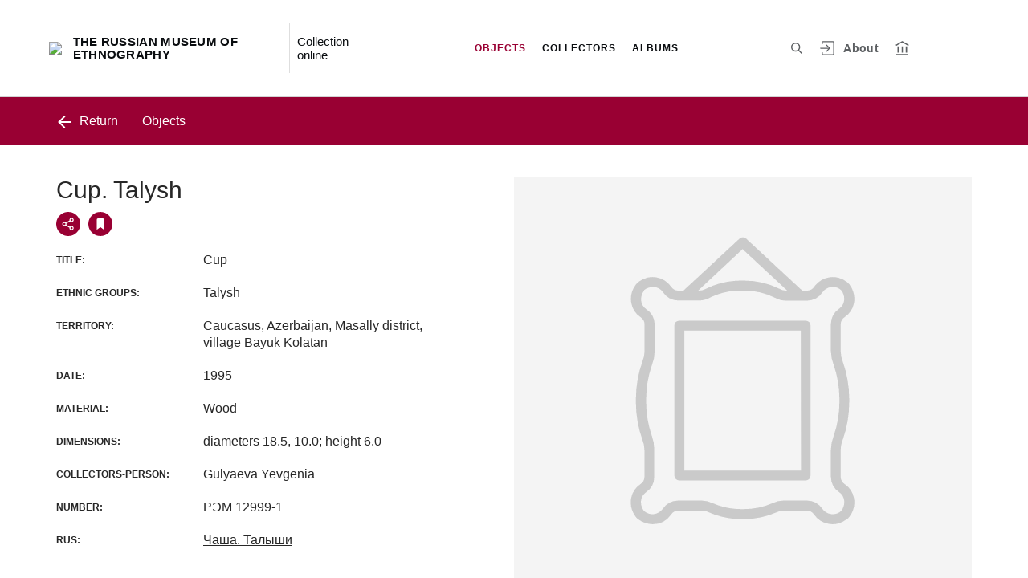

--- FILE ---
content_type: text/html; charset=utf-8
request_url: https://catalog.ethnomuseum.ru/entity/OBJECT/676532
body_size: 17677
content:
<!DOCTYPE html><html lang="ru"><head>
  <meta charset="utf-8">
  <meta http-equiv="X-UA-Compatible" content="IE=11;IE=EDGE">
  <title>Cup. Talysh</title>
  <base href="/">
  <script src="https://cdn.jsdelivr.net/npm/swiper@10/swiper-element-bundle.min.js"></script>
  <meta name="viewport" content="width=device-width, initial-scale=1">
  <link rel="shortcut icon" href="/api/favicon">
<link rel="stylesheet" href="styles.f827622b60836a9f97a1.css"><style ng-transition="my-app"></style><style _ngcontent-sc68="">
      :root {
        --color-active: #990033;
        --color-dark-background: #5D5F62;
      }
    </style><meta name="description" content="Objects THE RUSSIAN MUSEUM OF ETHNOGRAPHY Ethnic cultural relics online"><meta name="keywords" content="ethnography, national culture, ethnic culture, ethnic collections, peoples of Europe, peoples of Siberia, peoples of Asia, national costumes, ethnographic museum"><meta property="og:url" content="http://catalog.ethnomuseum.ru/entity/OBJECT/676532"><meta property="og:title" content="Cup. Talysh"><meta property="og:description" content="We invite you to see the museum's collection"><meta property="og:type" content="article"><meta property="og:image" content="http://catalog.ethnomuseum.ru/api/spf/0AMcTiOmIcLxNOSrD-xfFrK32975d4U4g7FaHgSPdHNtZq18TnOKTln0bBfixWU9.jpg?w=1000&amp;h=1000"><meta property="og:image:width" content="1000"><meta property="og:image:height" content="1000"><meta name="twitter:card" content="summary_large_image"><meta name="twitter:image" content="http://catalog.ethnomuseum.ru/api/spf/0AMcTiOmIcLxNOSrD-xfFrK32975d4U4g7FaHgSPdHNtZq18TnOKTln0bBfixWU9.jpg?w=1000&amp;h=1000"><meta name="twitter:title" content="Cup. Talysh"><meta name="twitter:description" content="We invite you to see the museum's collection"><meta name="vk:title" content="Cup. Talysh"><meta name="vk:description" content="We invite you to see the museum's collection"><meta name="vk:image" content="http://catalog.ethnomuseum.ru/api/spf/0AMcTiOmIcLxNOSrD-xfFrK32975d4U4g7FaHgSPdHNtZq18TnOKTln0bBfixWU9.jpg?w=1000&amp;h=1000"></head>
<body>
<app-root _nghost-sc68="" ng-version="11.2.13"><div _ngcontent-sc68="" class="page"><iss-header _ngcontent-sc68="" _nghost-sc50=""><header _ngcontent-sc50="" class="header header--inner header--inner-with-logo"><div _ngcontent-sc50="" class="header__content header__content--large"><div _ngcontent-sc50="" class="header__left"><a _ngcontent-sc50="" href="/" class="header__logo"><img _ngcontent-sc50="" alt="THE RUSSIAN MUSEUM OF ETHNOGRAPHY" src="/api/spf/ZJuQrMcGcClUTwPmtjPneQoPmRyHxdRO_OUBe9uka1LjPZjAMacJi_0GR6DXJG0M.data"><img _ngcontent-sc50="" alt="THE RUSSIAN MUSEUM OF ETHNOGRAPHY" src="/api/spf/ZJuQrMcGcClUTwPmtjPneQoPmRyHxdRO_OUBe9uka1LjPZjAMacJi_0GR6DXJG0M.data"><div _ngcontent-sc50="" class="header__logo__text">THE RUSSIAN MUSEUM OF ETHNOGRAPHY</div></a><!----><div _ngcontent-sc50="" class="header__label">Collection online</div><!----></div><div _ngcontent-sc50="" class="header__right"><button _ngcontent-sc50="" type="button" class="header__search js-modal-search-link" aria-label="Search the site"><svg _ngcontent-sc50="" data-svg="search"><use _ngcontent-sc50="" xlink:href="sprites.a988f80b6decce82d57b.svg#search"></use></svg></button><!----><a _ngcontent-sc50="" href="#" preventdefault="" class="header__user"><!----><svg _ngcontent-sc50="" data-svg="auth"><use _ngcontent-sc50="" xlink:href="sprites.a988f80b6decce82d57b.svg#auth"></use></svg><!----><div _ngcontent-sc50="" class="header__menu-lk"><div _ngcontent-sc50="" class="header__menu-lk-wrap header__menu-lk-wrap--unauth"><object _ngcontent-sc50=""><!----><a _ngcontent-sc50="" href="#" preventdefault="" class="header__menu-lk__link">Login</a><a _ngcontent-sc50="" class="header__menu-lk__link" href="/registration">Sign Up</a><!----><!----></object></div></div></a><!----><!----><!----><!----><!----><a _ngcontent-sc50="" class="header__about" href="/about">About</a><a _ngcontent-sc50="" target="_blank" class="header__museum" href="http://ethnomuseum.ru/"><svg _ngcontent-sc50="" data-svg="museum"><use _ngcontent-sc50="" xlink:href="sprites.a988f80b6decce82d57b.svg#museum"></use></svg></a><!----></div><button _ngcontent-sc50="" type="button" class="header__hamburger" aria-label="Main menu"><span _ngcontent-sc50=""></span><span _ngcontent-sc50=""></span><span _ngcontent-sc50=""></span><div _ngcontent-sc50="" class="header__hamburger__text">Menu</div></button><!----><!----><!----><!----><!----><div _ngcontent-sc50="" class="for_1200_show_3 for_1300_show_3 for_1400_show_3 for_1600_show_3 for_1900_show_3 header__menu"><div _ngcontent-sc50="" class="header__menu__item header__menu__item--main"><a _ngcontent-sc50="" class="header__menu__item__link active" href="/entity/OBJECT">Objects</a></div><div _ngcontent-sc50="" class="header__menu__item header__menu__item--main"><a _ngcontent-sc50="" class="header__menu__item__link" href="/entity/PERSON">Collectors</a></div><div _ngcontent-sc50="" class="header__menu__item header__menu__item--main"><a _ngcontent-sc50="" class="header__menu__item__link" href="/entity/ARTICLE">Albums</a></div><!----><div _ngcontent-sc50="" class="header__menu__more"><div _ngcontent-sc50="" class="select-selected is-hidden">more</div><ul _ngcontent-sc50="" issclickoutside="" class="select-items select-hide"><li _ngcontent-sc50="" class="active"><a _ngcontent-sc50="" href="/entity/OBJECT">Objects</a></li><li _ngcontent-sc50="" class=""><a _ngcontent-sc50="" href="/entity/PERSON">Collectors</a></li><li _ngcontent-sc50="" class=""><a _ngcontent-sc50="" href="/entity/ARTICLE">Albums</a></li><!----></ul></div></div><div _ngcontent-sc50="" class="header__mobile-menu"><div _ngcontent-sc50="" class="header__mobile-menu__wrap"><a _ngcontent-sc50="" href="#" class="header__user"><svg _ngcontent-sc50="" data-svg="user-circle"><use _ngcontent-sc50="" xlink:href="sprites.a988f80b6decce82d57b.svg#user-circle"></use></svg></a><div _ngcontent-sc50="" class="header__menu"><div _ngcontent-sc50="" class="header__menu__item"><a _ngcontent-sc50="" class="header__menu__item__link active" href="/entity/OBJECT">Objects</a></div><div _ngcontent-sc50="" class="header__menu__item"><a _ngcontent-sc50="" class="header__menu__item__link" href="/entity/PERSON">Collectors</a></div><div _ngcontent-sc50="" class="header__menu__item"><a _ngcontent-sc50="" class="header__menu__item__link" href="/entity/ARTICLE">Albums</a></div><!----><div _ngcontent-sc50="" class="header__menu__item"><a _ngcontent-sc50="" class="header__menu__item__link" href="/about">About</a></div></div><!----><!----><!----><!----><a _ngcontent-sc50="" href="#" preventdefault="" class="header__link header__link--lk js-open-btn">User account <svg _ngcontent-sc50="" data-svg="arrow-down"><use _ngcontent-sc50="" xlink:href="sprites.a988f80b6decce82d57b.svg#arrow-down"></use></svg></a><!----><div _ngcontent-sc50="" class="header__lk-drop js-hidden"><!----><a _ngcontent-sc50="" href="#" preventdefault="" class="header__lk-drop__link">Login</a><a _ngcontent-sc50="" class="header__lk-drop__link" href="/registration">Sign Up</a><!----><!----></div><a _ngcontent-sc50="" target="_blank" class="header__link" href="http://ethnomuseum.ru/">To the museum site <svg _ngcontent-sc50="" data-svg="arrow-right"><use _ngcontent-sc50="" xlink:href="sprites.a988f80b6decce82d57b.svg#arrow-right"></use></svg></a><a _ngcontent-sc50="" href="#" preventdefault="" class="header__link header__link--search js-modal-search-link"><svg _ngcontent-sc50="" data-svg="search"><use _ngcontent-sc50="" xlink:href="sprites.a988f80b6decce82d57b.svg#search"></use></svg>Search the site</a><!----></div></div><div _ngcontent-sc50="" class="header__title-museum">Objects</div></div></header><!----><!----><div _ngcontent-sc50="" class="modal modal--search is-hidden"><div _ngcontent-sc50="" class="modal__overlay"></div><div _ngcontent-sc50="" class="modal__container" style="overflow: hidden;"><form _ngcontent-sc50="" novalidate="" method="GET" class="search__form ng-untouched ng-pristine ng-valid"><iss-autocompletion _ngcontent-sc50="" class="awesomplete" _nghost-sc45=""><input _ngcontent-sc45="" autocomplete="off" type="search" name="q" class="search__form__input awesomplete-search__input ng-untouched ng-pristine ng-valid" placeholder="Search in catalog" value=""><div _ngcontent-sc45="" class="search__form__dropdown awesomplete-search__dropdown"><ul _ngcontent-sc45=""><!----></ul></div></iss-autocompletion><button _ngcontent-sc50="" type="button" class="search__form__remove" aria-label="Clear"><svg _ngcontent-sc50="" data-svg="close"><use _ngcontent-sc50="" xlink:href="sprites.a988f80b6decce82d57b.svg#close"></use></svg></button><button _ngcontent-sc50="" type="submit" class="search__form__button" aria-label="Search"><svg _ngcontent-sc50="" data-svg="search"><use _ngcontent-sc50="" xlink:href="sprites.a988f80b6decce82d57b.svg#search"></use></svg></button></form></div></div></iss-header><router-outlet _ngcontent-sc68=""></router-outlet><iss-entity-page _nghost-sc140=""><iss-detailed-entity-content _ngcontent-sc140="" _nghost-sc137=""><iss-navigation _ngcontent-sc137="" _nghost-sc127=""><div _ngcontent-sc127="" class="divider js-divider"><div _ngcontent-sc127="" class="container"><div _ngcontent-sc127="" class="divider__wrap"><div _ngcontent-sc127="" class="divider__content"><!----><a _ngcontent-sc127="" issgotoback="" href="javascript:void(0);" class="divider__back"><svg _ngcontent-sc127="" data-svg="arrow-left"><use _ngcontent-sc127="" xlink:href="sprites.a988f80b6decce82d57b.svg#arrow-left"></use></svg> Return </a><!----><div _ngcontent-sc127="" class="divider__name">Objects</div><!----></div><!----></div></div></div></iss-navigation><iss-menu _ngcontent-sc137="" _nghost-sc128=""><!----></iss-menu><div _ngcontent-sc137="" class="object js-object" id="object"><div _ngcontent-sc137="" class="container"><div _ngcontent-sc137="" class="object__wrap"><div _ngcontent-sc137="" class="object__title-wrap"><h2 _ngcontent-sc137="" class="object__title">Cup. Talysh</h2><div _ngcontent-sc137="" class="object__socials"><button _ngcontent-sc137="" type="button" class="object__social js-modal-share-link"><svg _ngcontent-sc137="" data-svg="share"><use _ngcontent-sc137="" xlink:href="sprites.a988f80b6decce82d57b.svg#share"></use></svg></button><button _ngcontent-sc137="" type="button" class="object__social js-object-social"><svg _ngcontent-sc137="" data-svg="flag-fill"><use _ngcontent-sc137="" xlink:href="sprites.a988f80b6decce82d57b.svg#flag-fill"></use></svg></button><!----></div></div><iss-entity-detailed-info _ngcontent-sc137="" class="object__content js-object-content" _nghost-sc135=""><iss-info-text-field _ngcontent-sc135="" _nghost-sc129=""><div _ngcontent-sc129="" class="object__row"><div _ngcontent-sc129="" class="object__name">Title:</div><div _ngcontent-sc129="" class="object__inner"><p _ngcontent-sc129="" class="object__text"><!---->Cup<!----><!----><!----><!----><!----><!----></p></div></div><!----><iss-modal-dialog _ngcontent-sc129="" _nghost-sc51=""><div _ngcontent-sc51="" class="modal modal--dictionary is-hidden"><div _ngcontent-sc51="" class="modal__overlay"></div><div _ngcontent-sc51="" class="modal__container"><button _ngcontent-sc51="" type="button" class="modal__close"><svg _ngcontent-sc51=""><use _ngcontent-sc51="" xlink:href="sprites.a988f80b6decce82d57b.svg#close-small"></use></svg></button><div _ngcontent-sc51="" class="modal__container__content"><div _ngcontent-sc129="" body=""><div _ngcontent-sc129="" class="modal__svg"><svg _ngcontent-sc129="" data-svg="dictionary"><use _ngcontent-sc129="" xlink:href="sprites.a988f80b6decce82d57b.svg#dictionary"></use></svg></div><div _ngcontent-sc129="" class="modal__container__text"><h3 _ngcontent-sc129=""></h3><p _ngcontent-sc129="" class="js-dictionary-text"></p></div></div></div></div></div></iss-modal-dialog></iss-info-text-field><!----><!----><!----><!----><!----><!----><!----><iss-info-text-field _ngcontent-sc135="" _nghost-sc129=""><div _ngcontent-sc129="" class="object__row"><div _ngcontent-sc129="" class="object__name">Ethnic groups:</div><div _ngcontent-sc129="" class="object__inner"><p _ngcontent-sc129="" class="object__text"><!---->Talysh<!----><!----><!----><!----><!----><!----></p></div></div><!----><iss-modal-dialog _ngcontent-sc129="" _nghost-sc51=""><div _ngcontent-sc51="" class="modal modal--dictionary is-hidden"><div _ngcontent-sc51="" class="modal__overlay"></div><div _ngcontent-sc51="" class="modal__container"><button _ngcontent-sc51="" type="button" class="modal__close"><svg _ngcontent-sc51=""><use _ngcontent-sc51="" xlink:href="sprites.a988f80b6decce82d57b.svg#close-small"></use></svg></button><div _ngcontent-sc51="" class="modal__container__content"><div _ngcontent-sc129="" body=""><div _ngcontent-sc129="" class="modal__svg"><svg _ngcontent-sc129="" data-svg="dictionary"><use _ngcontent-sc129="" xlink:href="sprites.a988f80b6decce82d57b.svg#dictionary"></use></svg></div><div _ngcontent-sc129="" class="modal__container__text"><h3 _ngcontent-sc129=""></h3><p _ngcontent-sc129="" class="js-dictionary-text"></p></div></div></div></div></div></iss-modal-dialog></iss-info-text-field><!----><!----><!----><!----><!----><!----><!----><iss-info-text-field _ngcontent-sc135="" _nghost-sc129=""><div _ngcontent-sc129="" class="object__row"><div _ngcontent-sc129="" class="object__name">Territory:</div><div _ngcontent-sc129="" class="object__inner"><p _ngcontent-sc129="" class="object__text"><!---->Caucasus, Azerbaijan, Masally&nbsp;district, village&nbsp;Bayuk Kolatan<!----><!----><!----><!----><!----><!----></p></div></div><!----><iss-modal-dialog _ngcontent-sc129="" _nghost-sc51=""><div _ngcontent-sc51="" class="modal modal--dictionary is-hidden"><div _ngcontent-sc51="" class="modal__overlay"></div><div _ngcontent-sc51="" class="modal__container"><button _ngcontent-sc51="" type="button" class="modal__close"><svg _ngcontent-sc51=""><use _ngcontent-sc51="" xlink:href="sprites.a988f80b6decce82d57b.svg#close-small"></use></svg></button><div _ngcontent-sc51="" class="modal__container__content"><div _ngcontent-sc129="" body=""><div _ngcontent-sc129="" class="modal__svg"><svg _ngcontent-sc129="" data-svg="dictionary"><use _ngcontent-sc129="" xlink:href="sprites.a988f80b6decce82d57b.svg#dictionary"></use></svg></div><div _ngcontent-sc129="" class="modal__container__text"><h3 _ngcontent-sc129=""></h3><p _ngcontent-sc129="" class="js-dictionary-text"></p></div></div></div></div></div></iss-modal-dialog></iss-info-text-field><!----><!----><!----><!----><!----><!----><!----><iss-info-text-field _ngcontent-sc135="" _nghost-sc129=""><div _ngcontent-sc129="" class="object__row"><div _ngcontent-sc129="" class="object__name">Date:</div><div _ngcontent-sc129="" class="object__inner"><p _ngcontent-sc129="" class="object__text"><!---->1995<!----><!----><!----><!----><!----><!----></p></div></div><!----><iss-modal-dialog _ngcontent-sc129="" _nghost-sc51=""><div _ngcontent-sc51="" class="modal modal--dictionary is-hidden"><div _ngcontent-sc51="" class="modal__overlay"></div><div _ngcontent-sc51="" class="modal__container"><button _ngcontent-sc51="" type="button" class="modal__close"><svg _ngcontent-sc51=""><use _ngcontent-sc51="" xlink:href="sprites.a988f80b6decce82d57b.svg#close-small"></use></svg></button><div _ngcontent-sc51="" class="modal__container__content"><div _ngcontent-sc129="" body=""><div _ngcontent-sc129="" class="modal__svg"><svg _ngcontent-sc129="" data-svg="dictionary"><use _ngcontent-sc129="" xlink:href="sprites.a988f80b6decce82d57b.svg#dictionary"></use></svg></div><div _ngcontent-sc129="" class="modal__container__text"><h3 _ngcontent-sc129=""></h3><p _ngcontent-sc129="" class="js-dictionary-text"></p></div></div></div></div></div></iss-modal-dialog></iss-info-text-field><!----><!----><!----><!----><!----><!----><!----><iss-info-text-field _ngcontent-sc135="" _nghost-sc129=""><div _ngcontent-sc129="" class="object__row"><div _ngcontent-sc129="" class="object__name">Material:</div><div _ngcontent-sc129="" class="object__inner"><p _ngcontent-sc129="" class="object__text"><!---->Wood<!----><!----><!----><!----><!----><!----></p></div></div><!----><iss-modal-dialog _ngcontent-sc129="" _nghost-sc51=""><div _ngcontent-sc51="" class="modal modal--dictionary is-hidden"><div _ngcontent-sc51="" class="modal__overlay"></div><div _ngcontent-sc51="" class="modal__container"><button _ngcontent-sc51="" type="button" class="modal__close"><svg _ngcontent-sc51=""><use _ngcontent-sc51="" xlink:href="sprites.a988f80b6decce82d57b.svg#close-small"></use></svg></button><div _ngcontent-sc51="" class="modal__container__content"><div _ngcontent-sc129="" body=""><div _ngcontent-sc129="" class="modal__svg"><svg _ngcontent-sc129="" data-svg="dictionary"><use _ngcontent-sc129="" xlink:href="sprites.a988f80b6decce82d57b.svg#dictionary"></use></svg></div><div _ngcontent-sc129="" class="modal__container__text"><h3 _ngcontent-sc129=""></h3><p _ngcontent-sc129="" class="js-dictionary-text"></p></div></div></div></div></div></iss-modal-dialog></iss-info-text-field><!----><!----><!----><!----><!----><!----><!----><iss-info-text-field _ngcontent-sc135="" _nghost-sc129=""><div _ngcontent-sc129="" class="object__row"><div _ngcontent-sc129="" class="object__name">Dimensions:</div><div _ngcontent-sc129="" class="object__inner"><p _ngcontent-sc129="" class="object__text"><!---->diameters 18.5, 10.0; height 6.0<!----><!----><!----><!----><!----><!----></p></div></div><!----><iss-modal-dialog _ngcontent-sc129="" _nghost-sc51=""><div _ngcontent-sc51="" class="modal modal--dictionary is-hidden"><div _ngcontent-sc51="" class="modal__overlay"></div><div _ngcontent-sc51="" class="modal__container"><button _ngcontent-sc51="" type="button" class="modal__close"><svg _ngcontent-sc51=""><use _ngcontent-sc51="" xlink:href="sprites.a988f80b6decce82d57b.svg#close-small"></use></svg></button><div _ngcontent-sc51="" class="modal__container__content"><div _ngcontent-sc129="" body=""><div _ngcontent-sc129="" class="modal__svg"><svg _ngcontent-sc129="" data-svg="dictionary"><use _ngcontent-sc129="" xlink:href="sprites.a988f80b6decce82d57b.svg#dictionary"></use></svg></div><div _ngcontent-sc129="" class="modal__container__text"><h3 _ngcontent-sc129=""></h3><p _ngcontent-sc129="" class="js-dictionary-text"></p></div></div></div></div></div></iss-modal-dialog></iss-info-text-field><!----><!----><!----><!----><!----><!----><!----><!----><!----><!----><iss-info-dictionary-field _ngcontent-sc135="" _nghost-sc132=""><div _ngcontent-sc132="" class="object__row"><div _ngcontent-sc132="" class="object__name">Collectors-person:</div><div _ngcontent-sc132="" class="object__inner"><div _ngcontent-sc132="" class="object__text"><!----><!----><!---->Gulyaeva Yevgenia<!----><!---->  <!----><!----><!----><!----></div><!----></div></div></iss-info-dictionary-field><!----><!----><!----><!----><iss-info-text-field _ngcontent-sc135="" _nghost-sc129=""><div _ngcontent-sc129="" class="object__row"><div _ngcontent-sc129="" class="object__name">Number:</div><div _ngcontent-sc129="" class="object__inner"><p _ngcontent-sc129="" class="object__text"><!---->РЭМ 12999-1<!----><!----><!----><!----><!----><!----></p></div></div><!----><iss-modal-dialog _ngcontent-sc129="" _nghost-sc51=""><div _ngcontent-sc51="" class="modal modal--dictionary is-hidden"><div _ngcontent-sc51="" class="modal__overlay"></div><div _ngcontent-sc51="" class="modal__container"><button _ngcontent-sc51="" type="button" class="modal__close"><svg _ngcontent-sc51=""><use _ngcontent-sc51="" xlink:href="sprites.a988f80b6decce82d57b.svg#close-small"></use></svg></button><div _ngcontent-sc51="" class="modal__container__content"><div _ngcontent-sc129="" body=""><div _ngcontent-sc129="" class="modal__svg"><svg _ngcontent-sc129="" data-svg="dictionary"><use _ngcontent-sc129="" xlink:href="sprites.a988f80b6decce82d57b.svg#dictionary"></use></svg></div><div _ngcontent-sc129="" class="modal__container__text"><h3 _ngcontent-sc129=""></h3><p _ngcontent-sc129="" class="js-dictionary-text"></p></div></div></div></div></div></iss-modal-dialog></iss-info-text-field><!----><!----><!----><!----><!----><!----><!----><!----><!----><!----><!----><iss-info-link-field _ngcontent-sc135="" _nghost-sc133=""><div _ngcontent-sc133="" class="object__row"><div _ngcontent-sc133="" class="object__name">Rus:</div><div _ngcontent-sc133="" class="object__inner"><div _ngcontent-sc133="" class="object__text"><a _ngcontent-sc133="" target="_blank" class="object__link" href="https://collection.ethnomuseum.ru/entity/OBJECT/676532">Чаша. Талыши</a></div><!----></div></div><!----></iss-info-link-field><!----><!----><!----><!----></iss-entity-detailed-info><iss-gallery _ngcontent-sc137="" class="object__aside js-object-aside" _nghost-sc136=""><div _ngcontent-sc136="" class="object__media js-object-media active"><swiper-container _ngcontent-sc136="" init="false" class="js-media-slider"><swiper-slide _ngcontent-sc136=""><div _ngcontent-sc136="" class="object__image js-slider-image"><img _ngcontent-sc136="" alt="" title="" data-src="/api/spf/0AMcTiOmIcLxNOSrD-xfFrK32975d4U4g7FaHgSPdHNtZq18TnOKTln0bBfixWU9.jpg?w=1000&amp;h=1000" class="lazyload"><!----><!----></div><!----></swiper-slide><swiper-slide _ngcontent-sc136=""><div _ngcontent-sc136="" class="object__image js-slider-image"><img _ngcontent-sc136="" alt="" title="" data-src="/api/spf/c1ajd-KW9JI_33zjK-wyrpMBrVgYxw_EQZs0s_rOW9jn5_ajWsRyUjK90EAtkJp0.jpg?w=1000&amp;h=1000" class="lazyload"><!----><!----></div><!----></swiper-slide><!----></swiper-container><!----><button _ngcontent-sc136="" type="button" class="object__add"><span _ngcontent-sc136=""></span><span _ngcontent-sc136=""></span><span _ngcontent-sc136="">Add to order</span></button><!----></div><div _ngcontent-sc136="" class="object__media-thumbs"><swiper-container _ngcontent-sc136="" init="false" class="js-media-thumbs-slider"><swiper-slide _ngcontent-sc136=""><div _ngcontent-sc136="" class="object__image-thumbs"><img _ngcontent-sc136="" alt="" title="" data-src="/api/spf/0AMcTiOmIcLxNOSrD-xfFrK32975d4U4g7FaHgSPdHNtZq18TnOKTln0bBfixWU9.jpg?w=1000&amp;h=1000" class="lazyload"></div></swiper-slide><swiper-slide _ngcontent-sc136=""><div _ngcontent-sc136="" class="object__image-thumbs"><img _ngcontent-sc136="" alt="" title="" data-src="/api/spf/c1ajd-KW9JI_33zjK-wyrpMBrVgYxw_EQZs0s_rOW9jn5_ajWsRyUjK90EAtkJp0.jpg?w=1000&amp;h=1000" class="lazyload"></div></swiper-slide><!----></swiper-container><div _ngcontent-sc136="" class="js-media-thumbs-slider-next_g19x50nsz5c_1769901531485 swiper-button-next"><svg _ngcontent-sc136="" data-svg="arrow-small"><use _ngcontent-sc136="" xlink:href="sprites.a988f80b6decce82d57b.svg#arrow-small"></use></svg></div><div _ngcontent-sc136="" class="js-media-thumbs-slider-prev_qsy88wq1jeb_1769901531485 swiper-button-prev"><svg _ngcontent-sc136="" data-svg="arrow-small"><use _ngcontent-sc136="" xlink:href="sprites.a988f80b6decce82d57b.svg#arrow-small"></use></svg></div></div></iss-gallery><!----><!----></div></div><a _ngcontent-sc137="" href="javascript:void(0);" class="object__arrow object__arrow--prev" style="visibility:hidden;"><svg _ngcontent-sc137="" data-svg="arrow-small"><use _ngcontent-sc137="" xlink:href="sprites.a988f80b6decce82d57b.svg#arrow-small"></use></svg></a><a _ngcontent-sc137="" href="javascript:void(0);" class="object__arrow object__arrow--next" style="visibility:hidden;"><svg _ngcontent-sc137="" data-svg="arrow-small"><use _ngcontent-sc137="" xlink:href="sprites.a988f80b6decce82d57b.svg#arrow-small"></use></svg></a></div><iss-uni-blocks _ngcontent-sc137="" _nghost-sc94=""><!----></iss-uni-blocks></iss-detailed-entity-content><iss-add-to-album-dialog _ngcontent-sc140="" _nghost-sc97=""><iss-modal-dialog _ngcontent-sc97="" _nghost-sc51=""><div _ngcontent-sc51="" class="modal modal--add-album is-hidden"><div _ngcontent-sc51="" class="modal__overlay"></div><div _ngcontent-sc51="" class="modal__container"><button _ngcontent-sc51="" type="button" class="modal__close"><svg _ngcontent-sc51=""><use _ngcontent-sc51="" xlink:href="sprites.a988f80b6decce82d57b.svg#close-small"></use></svg></button><div _ngcontent-sc51="" class="modal__container__content"><div _ngcontent-sc97="" body=""><h3 _ngcontent-sc97="">Saving to album</h3><div _ngcontent-sc97="" class="add-album-btn"><span _ngcontent-sc97="">+ </span>Create a new album</div><ul _ngcontent-sc97="" class="list-add-in-album"><!----></ul></div></div></div></div></iss-modal-dialog><iss-modal-dialog _ngcontent-sc97="" _nghost-sc51=""><div _ngcontent-sc51="" class="modal modal--add-album-log is-hidden"><div _ngcontent-sc51="" class="modal__overlay"></div><div _ngcontent-sc51="" class="modal__container"><button _ngcontent-sc51="" type="button" class="modal__close"><svg _ngcontent-sc51=""><use _ngcontent-sc51="" xlink:href="sprites.a988f80b6decce82d57b.svg#close-small"></use></svg></button><div _ngcontent-sc51="" class="modal__container__content"><div _ngcontent-sc97="" body=""><h3 _ngcontent-sc97="">Saving to album</h3><p _ngcontent-sc97="">To add an item to an album, please log in or register.</p><div _ngcontent-sc97="" class="button__inline-wrap font-0"><div _ngcontent-sc97="" class="button button--inline-2 text--bold">Login</div><div _ngcontent-sc97="" class="button button--inline-2 text--bold">Sign Up</div></div></div></div></div></div></iss-modal-dialog><iss-create-album-dialog _ngcontent-sc97="" _nghost-sc96=""><iss-modal-dialog _ngcontent-sc96="" _nghost-sc51=""><div _ngcontent-sc51="" class="modal modal--create-album is-hidden"><div _ngcontent-sc51="" class="modal__overlay"></div><div _ngcontent-sc51="" class="modal__container"><button _ngcontent-sc51="" type="button" class="modal__close"><svg _ngcontent-sc51=""><use _ngcontent-sc51="" xlink:href="sprites.a988f80b6decce82d57b.svg#close-small"></use></svg></button><div _ngcontent-sc51="" class="modal__container__content"><div _ngcontent-sc96="" body=""><h3 _ngcontent-sc96="">Create a new album</h3><div _ngcontent-sc96="" class="create-album-input"><input _ngcontent-sc96="" type="text" placeholder="Give it a name" value="" class="ng-untouched ng-pristine ng-valid"></div><div _ngcontent-sc96="" class="button__inline-wrap font-0 button__inline-wrap--reverse-button"><div _ngcontent-sc96="" class="button button--inline-2 button--white-txt">Cancel</div><div _ngcontent-sc96="" class="button button--inline-2 button--red">Save</div></div></div></div></div></div></iss-modal-dialog></iss-create-album-dialog></iss-add-to-album-dialog><iss-add-to-cart _ngcontent-sc140="" _nghost-sc138=""><iss-modal-dialog _ngcontent-sc138="" _nghost-sc51=""><div _ngcontent-sc51="" class="modal modal--add-album-log is-hidden"><div _ngcontent-sc51="" class="modal__overlay"></div><div _ngcontent-sc51="" class="modal__container"><button _ngcontent-sc51="" type="button" class="modal__close"><svg _ngcontent-sc51=""><use _ngcontent-sc51="" xlink:href="sprites.a988f80b6decce82d57b.svg#close-small"></use></svg></button><div _ngcontent-sc51="" class="modal__container__content"><div _ngcontent-sc138="" body=""><h3 _ngcontent-sc138="">Add to order</h3><p _ngcontent-sc138="">To add an image to the order, you need to log in to Your personal account or register.</p><div _ngcontent-sc138="" class="button__inline-wrap font-0"><div _ngcontent-sc138="" class="button button--inline-2 text--bold">Login</div><div _ngcontent-sc138="" class="button button--inline-2 text--bold">Sign Up</div></div></div></div></div></div></iss-modal-dialog></iss-add-to-cart><iss-detailed-entity-dialog _ngcontent-sc140="" _nghost-sc139=""><iss-modal-dialog _ngcontent-sc139="" _nghost-sc51=""><div _ngcontent-sc51="" class="modal modal--object is-hidden"><div _ngcontent-sc51="" class="modal__overlay"></div><div _ngcontent-sc51="" class="js-modal-object-container modal__container"><button _ngcontent-sc51="" type="button" class="modal__close"><svg _ngcontent-sc51=""><use _ngcontent-sc51="" xlink:href="sprites.a988f80b6decce82d57b.svg#close-small"></use></svg></button><div _ngcontent-sc51="" class="modal__container__content"><div _ngcontent-sc139="" body=""><button _ngcontent-sc139="" type="button" class="modal__close js-modal-object-close"><svg _ngcontent-sc139="" data-svg="close-small"><use _ngcontent-sc139="" xlink:href="sprites.a988f80b6decce82d57b.svg#close-small"></use></svg></button><iss-detailed-entity-content _ngcontent-sc139="" _nghost-sc137=""><iss-navigation _ngcontent-sc137="" _nghost-sc127=""><div _ngcontent-sc127="" class="divider js-divider-modal"><div _ngcontent-sc127="" class="container"><div _ngcontent-sc127="" class="divider__wrap"><div _ngcontent-sc127="" class="divider__content"><!----><!----><!----></div><!----></div></div></div></iss-navigation><iss-menu _ngcontent-sc137="" _nghost-sc128=""><!----></iss-menu><div _ngcontent-sc137="" class="object js-object" id="modal_object"><div _ngcontent-sc137="" class="container"><div _ngcontent-sc137="" class="object__wrap"><div _ngcontent-sc137="" class="object__title-wrap"><h2 _ngcontent-sc137="" class="object__title"></h2><div _ngcontent-sc137="" class="object__socials"><button _ngcontent-sc137="" type="button" class="object__social js-modal-share-link"><svg _ngcontent-sc137="" data-svg="share"><use _ngcontent-sc137="" xlink:href="sprites.a988f80b6decce82d57b.svg#share"></use></svg></button><!----></div></div><iss-entity-detailed-info _ngcontent-sc137="" class="object__content js-object-content" _nghost-sc135=""><!----></iss-entity-detailed-info><!----><!----></div></div><a _ngcontent-sc137="" href="javascript:void(0);" class="object__arrow object__arrow--prev" style="visibility:hidden;"><svg _ngcontent-sc137="" data-svg="arrow-small"><use _ngcontent-sc137="" xlink:href="sprites.a988f80b6decce82d57b.svg#arrow-small"></use></svg></a><a _ngcontent-sc137="" href="javascript:void(0);" class="object__arrow object__arrow--next" style="visibility:hidden;"><svg _ngcontent-sc137="" data-svg="arrow-small"><use _ngcontent-sc137="" xlink:href="sprites.a988f80b6decce82d57b.svg#arrow-small"></use></svg></a></div><iss-uni-blocks _ngcontent-sc137="" _nghost-sc94=""><!----></iss-uni-blocks></iss-detailed-entity-content><div _ngcontent-sc139="" class="modal__object-bottom"><a _ngcontent-sc139="" href="javascript:void(0);" class="modal__object-button js-modal-question">Go to object page</a></div></div></div></div></div></iss-modal-dialog></iss-detailed-entity-dialog></iss-entity-page><!----></div><iss-footer _ngcontent-sc68="" _nghost-sc57=""><footer _ngcontent-sc57="" class="footer"><div _ngcontent-sc57="" class="footer__container"><div _ngcontent-sc57="" class="footer__left"><a _ngcontent-sc57="" target="_blank" href="http://ethnomuseum.ru/">© 2026 The Russian museum of Ethnography</a><br _ngcontent-sc57="">All rights reserved.<br _ngcontent-sc57=""><a _ngcontent-sc57="" appclickonhref="" href="/terms-of-use">Terms of use</a></div><a _ngcontent-sc57="" target="_blank" class="footer__center" href="http://www.kamis.ru/"><iss-image _ngcontent-sc57=""><img alt="&quot;Online Collection&quot; (KAMIS)" data-src="logo-kamis-white.70b1c87d46de0d9ce063.png" class="lazyload"><!----><!----><!----><!----></iss-image><span _ngcontent-sc57="">Developed on the platform<br _ngcontent-sc57="">"Online Collection" (KAMIS)</span></a><div _ngcontent-sc57="" class="footer__kamis"><a _ngcontent-sc57="" href="mailto:info@ethnomuseum.ru"><svg _ngcontent-sc57="" data-svg="letter"><use _ngcontent-sc57="" xlink:href="sprites.a988f80b6decce82d57b.svg#letter"></use></svg>Send message</a><br _ngcontent-sc57=""><a _ngcontent-sc57="" href="javascript: void(0)"><svg _ngcontent-sc57="" data-svg="error-message"><use _ngcontent-sc57="" xlink:href="sprites.a988f80b6decce82d57b.svg#error-message"></use></svg>Error message</a><br _ngcontent-sc57=""><a _ngcontent-sc57="" target="_blank" href="http://ethnomuseum.ru/">To the museum site</a></div></div><iss-up-button _ngcontent-sc57="" _nghost-sc56=""><button _ngcontent-sc56="" class="footer__up js-up" style="display:none;"><svg _ngcontent-sc56="" data-svg="arrow-left"><use _ngcontent-sc56="" xlink:href="sprites.a988f80b6decce82d57b.svg#arrow-left"></use></svg></button></iss-up-button></footer><!----><!----><iss-bug-report-dialog _ngcontent-sc57="" _nghost-sc52=""><iss-modal-dialog _ngcontent-sc52="" _nghost-sc51=""><div _ngcontent-sc51="" class="modal modal--error-message is-hidden"><div _ngcontent-sc51="" class="modal__overlay"></div><div _ngcontent-sc51="" class="modal__container"><button _ngcontent-sc51="" type="button" class="modal__close"><svg _ngcontent-sc51=""><use _ngcontent-sc51="" xlink:href="sprites.a988f80b6decce82d57b.svg#close-small"></use></svg></button><div _ngcontent-sc51="" class="modal__container__content"><div _ngcontent-sc52="" body=""><h3 _ngcontent-sc52="">Report an error in the description</h3><textarea _ngcontent-sc52="" type="text" value="" class="ng-untouched ng-pristine ng-valid"></textarea><h4 _ngcontent-sc52="">The address of the page with the error:</h4><a _ngcontent-sc52="" href="javascript:void(0)"></a><div _ngcontent-sc52="" class="button__inline-wrap font-0"><button _ngcontent-sc52="" class="button button--inline-1 text--bold" aria-label="Send">Send</button></div></div></div></div></div></iss-modal-dialog><iss-modal-dialog _ngcontent-sc52="" _nghost-sc51=""><div _ngcontent-sc51="" class="modal modal--message-sent is-hidden"><div _ngcontent-sc51="" class="modal__overlay"></div><div _ngcontent-sc51="" class="modal__container"><button _ngcontent-sc51="" type="button" class="modal__close"><svg _ngcontent-sc51=""><use _ngcontent-sc51="" xlink:href="sprites.a988f80b6decce82d57b.svg#close-small"></use></svg></button><div _ngcontent-sc51="" class="modal__container__content"><div _ngcontent-sc52="" body=""><h3 _ngcontent-sc52="">Your message has been sent</h3></div></div></div></div></iss-modal-dialog></iss-bug-report-dialog></iss-footer><iss-login-dialog _ngcontent-sc68="" _nghost-sc59=""><iss-modal-dialog _ngcontent-sc59="" _nghost-sc51=""><div _ngcontent-sc51="" class="modal modal--login is-hidden"><div _ngcontent-sc51="" class="modal__overlay"></div><div _ngcontent-sc51="" class="modal__container"><button _ngcontent-sc51="" type="button" class="modal__close"><svg _ngcontent-sc51=""><use _ngcontent-sc51="" xlink:href="sprites.a988f80b6decce82d57b.svg#close-small"></use></svg></button><div _ngcontent-sc51="" class="modal__container__content"><div _ngcontent-sc59="" body=""><h3 _ngcontent-sc59="">Log in</h3><form _ngcontent-sc59="" novalidate="" class="form ng-untouched ng-pristine ng-valid"><div _ngcontent-sc59="" class="form__item"><label _ngcontent-sc59="" class="form__item__lable">E-mail</label><input _ngcontent-sc59="" name="name" class="form__item__input ng-untouched ng-pristine ng-valid" value=""></div><div _ngcontent-sc59="" class="form__item"><label _ngcontent-sc59="" class="form__item__lable">Password</label><input _ngcontent-sc59="" type="password" name="password" class="form__item__input ng-untouched ng-pristine ng-valid" value=""></div><div _ngcontent-sc59="" class="form__message"><!----></div></form><div _ngcontent-sc59="" class="button js-check-email">Login</div><div _ngcontent-sc59="" preventdefault="" class="form__pass-question js-modal-return-pass">I forgot my password</div></div></div></div></div></iss-modal-dialog><iss-change-password-dialog _ngcontent-sc59="" _nghost-sc58=""><iss-modal-dialog _ngcontent-sc58="" _nghost-sc51=""><div _ngcontent-sc51="" class="modal modal--return-pass is-hidden"><div _ngcontent-sc51="" class="modal__overlay"></div><div _ngcontent-sc51="" class="modal__container"><button _ngcontent-sc51="" type="button" class="modal__close"><svg _ngcontent-sc51=""><use _ngcontent-sc51="" xlink:href="sprites.a988f80b6decce82d57b.svg#close-small"></use></svg></button><div _ngcontent-sc51="" class="modal__container__content"><div _ngcontent-sc58="" body=""><h3 _ngcontent-sc58="">To link to change the password</h3><form _ngcontent-sc58="" novalidate="" class="form ng-untouched ng-pristine ng-valid"><div _ngcontent-sc58="" class="form__item"><label _ngcontent-sc58="" class="form__item__lable">E-mail</label><input _ngcontent-sc58="" name="email" class="form__item__input ng-untouched ng-pristine ng-valid" value=""></div><div _ngcontent-sc58="" class="form__message"><!----></div></form><!----><div _ngcontent-sc58="" class="button js-check-email">Reset password</div><!----><!----></div></div></div></div></iss-modal-dialog></iss-change-password-dialog></iss-login-dialog><iss-share-dialog _ngcontent-sc68="" _nghost-sc60=""><div _ngcontent-sc60="" class="modal modal--share is-hidden"><div _ngcontent-sc60="" class="modal__overlay"></div><div _ngcontent-sc60="" class="modal__container"><button _ngcontent-sc60="" type="button" class="modal__close" aria-label="Close"><svg _ngcontent-sc60="" data-svg="close-fullscreen"><use _ngcontent-sc60="" xlink:href="sprites.a988f80b6decce82d57b.svg#close-small"></use></svg></button><div _ngcontent-sc60="" class="modal__share"><div _ngcontent-sc60="" class="modal__share__title">Share</div><div _ngcontent-sc60="" class="modal__share__links"><button _ngcontent-sc60="" type="button" data-sharer="vk" class="modal__share__link" data-title="Cup. Talysh" data-url="http://catalog.ethnomuseum.ru/entity/OBJECT/676532" data-caption="We invite you to see the museum's collection" data-image="http://catalog.ethnomuseum.ru/api/spf/0AMcTiOmIcLxNOSrD-xfFrK32975d4U4g7FaHgSPdHNtZq18TnOKTln0bBfixWU9.jpg?w=1000&amp;h=1000"><svg _ngcontent-sc60="" data-svg="vk"><use _ngcontent-sc60="" xlink:href="sprites.a988f80b6decce82d57b.svg#vk"></use></svg></button><button _ngcontent-sc60="" type="button" data-sharer="facebook" class="modal__share__link is-hidden" data-title="Cup. Talysh" data-url="http://catalog.ethnomuseum.ru/entity/OBJECT/676532"><svg _ngcontent-sc60="" data-svg="fb"><use _ngcontent-sc60="" xlink:href="sprites.a988f80b6decce82d57b.svg#fb"></use></svg></button><button _ngcontent-sc60="" type="button" data-sharer="twitter" class="modal__share__link is-hidden" data-title="Cup. Talysh" data-url="http://catalog.ethnomuseum.ru/entity/OBJECT/676532"><svg _ngcontent-sc60="" data-svg="tw"><use _ngcontent-sc60="" xlink:href="sprites.a988f80b6decce82d57b.svg#tw"></use></svg></button><button _ngcontent-sc60="" type="button" data-sharer="telegram" class="modal__share__link" data-title="Cup. Talysh" data-url="http://catalog.ethnomuseum.ru/entity/OBJECT/676532" data-caption="We invite you to see the museum's collection" data-image="http://catalog.ethnomuseum.ru/api/spf/0AMcTiOmIcLxNOSrD-xfFrK32975d4U4g7FaHgSPdHNtZq18TnOKTln0bBfixWU9.jpg?w=1000&amp;h=1000"><svg _ngcontent-sc60="" data-svg="telegram"><use _ngcontent-sc60="" xlink:href="sprites.a988f80b6decce82d57b.svg#telegram"></use></svg></button><button _ngcontent-sc60="" type="button" data-sharer="okru" class="modal__share__link" data-title="Cup. Talysh" data-url="http://catalog.ethnomuseum.ru/entity/OBJECT/676532" data-caption="We invite you to see the museum's collection" data-image="http://catalog.ethnomuseum.ru/api/spf/0AMcTiOmIcLxNOSrD-xfFrK32975d4U4g7FaHgSPdHNtZq18TnOKTln0bBfixWU9.jpg?w=1000&amp;h=1000"><svg _ngcontent-sc60="" data-svg="ok-social"><use _ngcontent-sc60="" xlink:href="sprites.a988f80b6decce82d57b.svg#ok-social"></use></svg></button><button _ngcontent-sc60="" type="button" data-sharer="email" data-subject="" data-to="" class="modal__share__link" data-title="Cup. Talysh" data-url="http://catalog.ethnomuseum.ru/entity/OBJECT/676532" data-caption="We invite you to see the museum's collection" data-image="http://catalog.ethnomuseum.ru/api/spf/0AMcTiOmIcLxNOSrD-xfFrK32975d4U4g7FaHgSPdHNtZq18TnOKTln0bBfixWU9.jpg?w=1000&amp;h=1000"><svg _ngcontent-sc60="" data-svg="mail"><use _ngcontent-sc60="" xlink:href="sprites.a988f80b6decce82d57b.svg#mail"></use></svg></button></div></div></div></div></iss-share-dialog><iss-notification _ngcontent-sc68="" _nghost-sc61=""><!----></iss-notification><iss-alert-dialog _ngcontent-sc68="" _nghost-sc62=""><div _ngcontent-sc62="" class="modal modal--successful-add notification is-hidden"><div _ngcontent-sc62="" class="modal__container modal__container--successful-add"><button _ngcontent-sc62="" type="button" class="modal__close"><svg _ngcontent-sc62="" data-svg="close-small"><use _ngcontent-sc62="" xlink:href="sprites.a988f80b6decce82d57b.svg#close-small"></use></svg></button><div _ngcontent-sc62="" class="modal--text"><div _ngcontent-sc62="" class="modal__container__text"><h3 _ngcontent-sc62=""></h3></div></div></div></div></iss-alert-dialog><iss-show-more-text-dialog _ngcontent-sc68="" _nghost-sc63=""><iss-modal-dialog _ngcontent-sc63="" _nghost-sc51=""><div _ngcontent-sc51="" class="modal modal--text is-hidden"><div _ngcontent-sc51="" class="modal__overlay"></div><div _ngcontent-sc51="" class="modal__container"><button _ngcontent-sc51="" type="button" class="modal__close"><svg _ngcontent-sc51=""><use _ngcontent-sc51="" xlink:href="sprites.a988f80b6decce82d57b.svg#close-small"></use></svg></button><div _ngcontent-sc51="" class="modal__container__content"><div _ngcontent-sc63="" body=""><p _ngcontent-sc63=""></p></div></div></div></div></iss-modal-dialog></iss-show-more-text-dialog><iss-image-viewer _ngcontent-sc68="" _nghost-sc66=""><div _ngcontent-sc66="" class="modal modal--image is-hidden"><div _ngcontent-sc66="" class="modal__content"><div _ngcontent-sc66="" class="modal__image"><!----><button _ngcontent-sc66="" type="button" class="modal__close"><svg _ngcontent-sc66="" data-svg="close-small"><use _ngcontent-sc66="" xlink:href="sprites.a988f80b6decce82d57b.svg#close-fullscreen"></use></svg></button></div><div _ngcontent-sc66="" class="modal__controls"><!----><!----><div _ngcontent-sc66="" class="modal__controls__title"></div><div _ngcontent-sc66="" class="modal__controls__scale"><button _ngcontent-sc66="" type="button" class="modal__controls__scale__button"><svg _ngcontent-sc66="" data-svg="minus"><use _ngcontent-sc66="" xlink:href="sprites.a988f80b6decce82d57b.svg#minus"></use></svg></button><div _ngcontent-sc66="" class="modal__controls__scale__value">--</div><button _ngcontent-sc66="" type="button" class="modal__controls__scale__button"><svg _ngcontent-sc66="" data-svg="plus"><use _ngcontent-sc66="" xlink:href="sprites.a988f80b6decce82d57b.svg#plus"></use></svg></button></div></div></div><div _ngcontent-sc66="" class="modal__sidebar"><button _ngcontent-sc66="" type="button" class="modal__sidebar__button"><svg _ngcontent-sc66="" data-svg="arrow-small"><use _ngcontent-sc66="" xlink:href="sprites.a988f80b6decce82d57b.svg#arrow-small"></use></svg><svg _ngcontent-sc66="" data-svg="grid"><use _ngcontent-sc66="" xlink:href="sprites.a988f80b6decce82d57b.svg#grid"></use></svg></button><div _ngcontent-sc66="" class="modal__slider"><button _ngcontent-sc66="" type="button" class="modal__slider__nav-prev"><svg _ngcontent-sc66="" data-svg="arrow-down"><use _ngcontent-sc66="" xlink:href="sprites.a988f80b6decce82d57b.svg#arrow-down"></use></svg></button><button _ngcontent-sc66="" type="button" class="modal__slider__nav-next"><svg _ngcontent-sc66="" data-svg="arrow-down"><use _ngcontent-sc66="" xlink:href="sprites.a988f80b6decce82d57b.svg#arrow-down"></use></svg></button><div _ngcontent-sc66="" class="modal__slides"><!----></div></div></div></div></iss-image-viewer><iss-confirm-dialog _ngcontent-sc68="" _nghost-sc67=""><iss-modal-dialog _ngcontent-sc67="" _nghost-sc51=""><div _ngcontent-sc51="" class="modal modal--question is-hidden"><div _ngcontent-sc51="" class="modal__overlay"></div><div _ngcontent-sc51="" class="modal__container"><button _ngcontent-sc51="" type="button" class="modal__close"><svg _ngcontent-sc51=""><use _ngcontent-sc51="" xlink:href="sprites.a988f80b6decce82d57b.svg#close-small"></use></svg></button><div _ngcontent-sc51="" class="modal__container__content"><div _ngcontent-sc67="" body=""><button _ngcontent-sc67="" type="button" class="modal__close"><svg _ngcontent-sc67="" data-svg="close-small"><use _ngcontent-sc67="" xlink:href="sprites.a988f80b6decce82d57b.svg#close-small"></use></svg></button><div _ngcontent-sc67="" class="modal__title"></div><div _ngcontent-sc67="" class="modal__buttons"><button _ngcontent-sc67="" type="button" class="modal__button js-modal-object-close">Yes</button><button _ngcontent-sc67="" type="button" class="modal__button modal__close">No</button></div></div></div></div></div></iss-modal-dialog></iss-confirm-dialog></app-root>
<script src="runtime-es2015.67a452bb7c2fb5573069.js" type="module"></script><script src="runtime-es5.67a452bb7c2fb5573069.js" nomodule="" defer=""></script><script src="polyfills-es5.48bdbb7246a60313ac60.js" nomodule="" defer=""></script><script src="polyfills-es2015.02f9d66d609bad35e059.js" type="module"></script><script src="main-es2015.4528954c3f7353aa105f.js" type="module"></script><script src="main-es5.4528954c3f7353aa105f.js" nomodule="" defer=""></script>

<script id="my-app-state" type="application/json">{&q;/api/languages&q;:[{&q;id&q;:&q;en&q;,&q;title&q;:&q;Eng&q;}],&q;/api/settings&q;:{&q;logo&q;:&q;/api/spf/ZJuQrMcGcClUTwPmtjPneQoPmRyHxdRO_OUBe9uka1LjPZjAMacJi_0GR6DXJG0M.data&q;,&q;banner&q;:&q;/api/spf/yxOwDFPmBJud9kO1218WFcG5GTqPP4sh1_kOZ0fvPuu6vlQ1tbvFOpyju3h6L7Db.jpg&q;,&q;staticLinks&q;:[{&q;icon&q;:&q;03&q;,&q;title&q;:&q;Explore artifacts from museum collection&q;,&q;url&q;:&q;&q;},{&q;icon&q;:&q;05&q;,&q;title&q;:&q;Use all advantages of extended search in every section&q;,&q;url&q;:&q;&q;},{&q;icon&q;:&q;06&q;,&q;title&q;:&q;Browse galleries dedicated to a specific topic and created by museum&q;,&q;url&q;:&q;&q;},{&q;icon&q;:&q;08&q;,&q;title&q;:&q;Share your findings with friends on social media&q;,&q;url&q;:&q;&q;},{&q;icon&q;:&q;07&q;,&q;title&q;:&q;Learn more about publishing museum collections online&q;,&q;url&q;:&q;&q;}],&q;notification&q;:null,&q;authors&q;:null,&q;current_lang&q;:{&q;id&q;:&q;en&q;,&q;title&q;:&q;Eng&q;},&q;langs&q;:[{&q;id&q;:&q;en&q;,&q;title&q;:&q;Eng&q;}],&q;languages&q;:[{&q;en&q;:&q;Eng&q;}],&q;entity_types&q;:[{&q;id&q;:&q;OBJECT&q;,&q;module&q;:&q;&q;,&q;moduleSettings&q;:null,&q;notShowInMenu&q;:false,&q;title&q;:&q;Objects&q;,&q;items&q;:8691,&q;titleForTotalCount&q;:&q;objects&q;,&q;isHideCountTitle&q;:false,&q;sorts&q;:[{&q;id&q;:&q;112&q;,&q;title&q;:&q;By uniq&q;},{&q;id&q;:&q;100&q;,&q;title&q;:&q;By creation date&q;},{&q;id&q;:&q;90&q;,&q;title&q;:&q;By alphabet&q;},{&q;id&q;:&q;120&q;,&q;title&q;:&q;By publication date&q;}],&q;fields&q;:[{&q;attribute&q;:&q;anot_ethnos&q;,&q;title&q;:&q;Ethnical annotation&q;,&q;type&q;:&q;TEXT&q;,&q;use_in_search&q;:false,&q;use_in_search_header&q;:false,&q;lock_in_label&q;:false},{&q;attribute&q;:&q;exturl&q;,&q;title&q;:&q;Rus&q;,&q;type&q;:&q;URL&q;,&q;use_in_search&q;:false,&q;use_in_search_header&q;:false,&q;lock_in_label&q;:false},{&q;attribute&q;:&q;anot_ethnosr&q;,&q;title&q;:&q;Ethnical annotation&q;,&q;type&q;:&q;TEXT_RIGHT_TO_LEFT&q;,&q;use_in_search&q;:false,&q;use_in_search_header&q;:false,&q;lock_in_label&q;:false},{&q;attribute&q;:&q;photo_process&q;,&q;title&q;:&q;Photographic process&q;,&q;type&q;:&q;TEXT&q;,&q;use_in_search&q;:false,&q;use_in_search_header&q;:false,&q;lock_in_label&q;:false},{&q;attribute&q;:&q;place&q;,&q;title&q;:&q;Territory&q;,&q;type&q;:&q;TEXT&q;,&q;use_in_search&q;:false,&q;use_in_search_header&q;:false,&q;lock_in_label&q;:false},{&q;use_in_search_header&q;:false,&q;lock_in_label&q;:false,&q;attribute&q;:&q;typfoto&q;,&q;title&q;:&q;Typfoto&q;,&q;type&q;:&q;LIST&q;,&q;use_in_search&q;:false,&q;need_filter_button&q;:false},{&q;use_in_search_header&q;:false,&q;lock_in_label&q;:false,&q;entityType&q;:&q;EXHIBITION&q;,&q;attribute&q;:&q;exhibition&q;,&q;title&q;:&q;Exhibitions&q;,&q;type&q;:&q;ENTITY&q;,&q;use_in_search&q;:false,&q;need_filter_button&q;:false},{&q;attribute&q;:&q;ethnos_text&q;,&q;title&q;:&q;Ethnic groups&q;,&q;type&q;:&q;TEXT&q;,&q;use_in_search&q;:false,&q;use_in_search_header&q;:false,&q;lock_in_label&q;:false},{&q;attribute&q;:&q;material_text&q;,&q;title&q;:&q;Material&q;,&q;type&q;:&q;TEXT&q;,&q;use_in_search&q;:false,&q;use_in_search_header&q;:false,&q;lock_in_label&q;:false},{&q;attribute&q;:&q;techniq_text&q;,&q;title&q;:&q;Technique&q;,&q;type&q;:&q;TEXT&q;,&q;use_in_search&q;:false,&q;use_in_search_header&q;:false,&q;lock_in_label&q;:false},{&q;attribute&q;:&q;rubrics_text&q;,&q;title&q;:&q;Rubrics&q;,&q;type&q;:&q;TEXT&q;,&q;use_in_search&q;:false,&q;use_in_search_header&q;:false,&q;lock_in_label&q;:false},{&q;use_in_search_header&q;:false,&q;lock_in_label&q;:false,&q;attribute&q;:&q;typneg&q;,&q;title&q;:&q;Typfoto&q;,&q;type&q;:&q;LIST&q;,&q;use_in_search&q;:false,&q;need_filter_button&q;:false},{&q;use_in_search_header&q;:false,&q;lock_in_label&q;:false,&q;entityType&q;:null,&q;attribute&q;:&q;expo&q;,&q;title&q;:&q;Exhibitions&q;,&q;type&q;:&q;ENTITY&q;,&q;use_in_search&q;:false,&q;need_filter_button&q;:false},{&q;attribute&q;:&q;anotation&q;,&q;title&q;:&q;Annotation&q;,&q;type&q;:&q;TEXT&q;,&q;use_in_search&q;:false,&q;use_in_search_header&q;:false,&q;lock_in_label&q;:false},{&q;attribute&q;:&q;medias&q;,&q;title&q;:&q;Media object&q;,&q;type&q;:&q;MEDIAS&q;,&q;use_in_search&q;:false,&q;use_in_search_header&q;:false,&q;lock_in_label&q;:false},{&q;use_in_search_header&q;:false,&q;lock_in_label&q;:false,&q;attribute&q;:&q;fund&q;,&q;title&q;:&q;Corpus&q;,&q;type&q;:&q;LIST&q;,&q;use_in_search&q;:false,&q;need_filter_button&q;:false},{&q;attribute&q;:&q;record_id&q;,&q;title&q;:&q;Number&q;,&q;type&q;:&q;TEXT&q;,&q;use_in_search&q;:false,&q;use_in_search_header&q;:false,&q;lock_in_label&q;:false},{&q;attribute&q;:&q;object_name&q;,&q;title&q;:&q;Object&q;,&q;type&q;:&q;TEXT&q;,&q;use_in_search&q;:false,&q;use_in_search_header&q;:false,&q;lock_in_label&q;:false},{&q;use_in_search_header&q;:false,&q;lock_in_label&q;:false,&q;attribute&q;:&q;material_techniq&q;,&q;title&q;:&q;Material&q;,&q;type&q;:&q;LIST&q;,&q;use_in_search&q;:false,&q;need_filter_button&q;:false},{&q;attribute&q;:&q;dimensions&q;,&q;title&q;:&q;Dimensions&q;,&q;type&q;:&q;TEXT&q;,&q;use_in_search&q;:false,&q;use_in_search_header&q;:false,&q;lock_in_label&q;:false},{&q;use_in_search_header&q;:false,&q;lock_in_label&q;:false,&q;attribute&q;:&q;maker&q;,&q;title&q;:&q;Producer&q;,&q;type&q;:&q;LIST&q;,&q;use_in_search&q;:false,&q;need_filter_button&q;:false},{&q;use_in_search_header&q;:false,&q;lock_in_label&q;:false,&q;entityType&q;:&q;PERSON&q;,&q;attribute&q;:&q;person&q;,&q;title&q;:&q;Persons&q;,&q;type&q;:&q;ENTITY&q;,&q;use_in_search&q;:false,&q;need_filter_button&q;:false},{&q;use_in_search_header&q;:false,&q;lock_in_label&q;:false,&q;attribute&q;:&q;kit&q;,&q;title&q;:&q;Set&q;,&q;type&q;:&q;LIST&q;,&q;use_in_search&q;:false,&q;need_filter_button&q;:false},{&q;attribute&q;:&q;provenance&q;,&q;title&q;:&q;Description&q;,&q;type&q;:&q;TEXT&q;,&q;use_in_search&q;:false,&q;use_in_search_header&q;:false,&q;lock_in_label&q;:false},{&q;use_in_search_header&q;:false,&q;lock_in_label&q;:false,&q;attribute&q;:&q;museum&q;,&q;title&q;:&q;Museum&q;,&q;type&q;:&q;LIST&q;,&q;use_in_search&q;:false,&q;need_filter_button&q;:false},{&q;use_in_search_header&q;:false,&q;lock_in_label&q;:false,&q;attribute&q;:&q;object_type&q;,&q;title&q;:&q;Object Type&q;,&q;type&q;:&q;LIST&q;,&q;use_in_search&q;:false,&q;need_filter_button&q;:false},{&q;attribute&q;:&q;date_publ_sort&q;,&q;title&q;:null,&q;type&q;:&q;TEXT&q;,&q;use_in_search&q;:false,&q;use_in_search_header&q;:false,&q;lock_in_label&q;:false},{&q;attribute&q;:&q;links&q;,&q;title&q;:&q;Links&q;,&q;type&q;:&q;URL&q;,&q;use_in_search&q;:false,&q;use_in_search_header&q;:false,&q;lock_in_label&q;:false},{&q;attribute&q;:&q;uniq&q;,&q;title&q;:&q;Unique&q;,&q;type&q;:&q;CHECKBOX&q;,&q;use_in_search&q;:false,&q;use_in_search_header&q;:false,&q;lock_in_label&q;:false},{&q;attribute&q;:&q;yes_images&q;,&q;title&q;:&q;With images&q;,&q;type&q;:&q;CHECKBOX&q;,&q;use_in_search&q;:false,&q;use_in_search_header&q;:false,&q;lock_in_label&q;:false},{&q;attribute&q;:&q;object_title&q;,&q;title&q;:&q;Title&q;,&q;type&q;:&q;TEXT&q;,&q;use_in_search&q;:true,&q;use_in_search_header&q;:false,&q;lock_in_label&q;:false},{&q;use_in_search_header&q;:false,&q;lock_in_label&q;:false,&q;attribute&q;:&q;ethnos&q;,&q;title&q;:&q;Ethnic groups&q;,&q;type&q;:&q;LIST&q;,&q;use_in_search&q;:true,&q;need_filter_button&q;:false},{&q;use_in_search_header&q;:false,&q;lock_in_label&q;:false,&q;attribute&q;:&q;place1&q;,&q;title&q;:&q;Krai&q;,&q;type&q;:&q;LIST&q;,&q;use_in_search&q;:false,&q;need_filter_button&q;:false},{&q;use_in_search_header&q;:false,&q;lock_in_label&q;:false,&q;attribute&q;:&q;place2&q;,&q;title&q;:&q;Guberniya&q;,&q;type&q;:&q;LIST&q;,&q;use_in_search&q;:false,&q;need_filter_button&q;:false},{&q;use_in_search_header&q;:false,&q;lock_in_label&q;:false,&q;attribute&q;:&q;place3&q;,&q;title&q;:&q;Uyezd&q;,&q;type&q;:&q;LIST&q;,&q;use_in_search&q;:false,&q;need_filter_button&q;:false},{&q;attribute&q;:&q;create_date&q;,&q;title&q;:&q;Date&q;,&q;type&q;:&q;INTERVAL&q;,&q;use_in_search&q;:true,&q;use_in_search_header&q;:false,&q;lock_in_label&q;:false},{&q;use_in_search_header&q;:false,&q;lock_in_label&q;:false,&q;attribute&q;:&q;place4&q;,&q;title&q;:&q;Shtetl of, Town, City&q;,&q;type&q;:&q;LIST&q;,&q;use_in_search&q;:false,&q;need_filter_button&q;:false},{&q;use_in_search_header&q;:false,&q;lock_in_label&q;:false,&q;entityType&q;:&q;PERSON&q;,&q;attribute&q;:&q;fondobr&q;,&q;title&q;:&q;Collectors-person&q;,&q;type&q;:&q;ENTITY&q;,&q;use_in_search&q;:true,&q;need_filter_button&q;:false},{&q;use_in_search_header&q;:false,&q;lock_in_label&q;:false,&q;attribute&q;:&q;fondobrorg&q;,&q;title&q;:&q;Collectors&q;,&q;type&q;:&q;LIST&q;,&q;use_in_search&q;:true,&q;need_filter_button&q;:false},{&q;use_in_search_header&q;:false,&q;lock_in_label&q;:false,&q;entityType&q;:&q;PERSON&q;,&q;attribute&q;:&q;author&q;,&q;title&q;:&q;Authors&q;,&q;type&q;:&q;ENTITY&q;,&q;use_in_search&q;:true,&q;need_filter_button&q;:false},{&q;use_in_search_header&q;:false,&q;lock_in_label&q;:false,&q;entityType&q;:&q;PERSON&q;,&q;attribute&q;:&q;fotof&q;,&q;title&q;:&q;Photographer&q;,&q;type&q;:&q;ENTITY&q;,&q;use_in_search&q;:true,&q;need_filter_button&q;:false},{&q;use_in_search_header&q;:false,&q;lock_in_label&q;:false,&q;attribute&q;:&q;rubrics&q;,&q;title&q;:&q;Rubrics&q;,&q;type&q;:&q;LIST&q;,&q;use_in_search&q;:true,&q;need_filter_button&q;:false},{&q;use_in_search_header&q;:false,&q;lock_in_label&q;:false,&q;entityType&q;:&q;ARTICLE&q;,&q;attribute&q;:&q;album&q;,&q;title&q;:&q;Albums&q;,&q;type&q;:&q;ENTITY&q;,&q;use_in_search&q;:true,&q;need_filter_button&q;:false}],&q;viewThumb&q;:[&q;IMAGE_MOSAIC&q;,&q;IMAGE_ROW&q;,&q;IMAGE_LIST&q;],&q;viewReview&q;:[&q;IMAGE_RIGHT&q;,&q;IMAGE_CENTER&q;],&q;needOrAndSwitcher&q;:false,&q;canAddToAlbum&q;:true,&q;canAddToOrder&q;:true,&q;enableExtendedSearch&q;:true,&q;url&q;:&q;/&q;,&q;searchResultViewTypes&q;:[2,3,1]},{&q;id&q;:&q;PERSON&q;,&q;module&q;:&q;&q;,&q;moduleSettings&q;:null,&q;notShowInMenu&q;:false,&q;title&q;:&q;Collectors&q;,&q;items&q;:7,&q;titleForTotalCount&q;:&q;collectors&q;,&q;isHideCountTitle&q;:false,&q;sorts&q;:[{&q;id&q;:&q;130&q;,&q;title&q;:&q;By alphabet&q;}],&q;fields&q;:[{&q;attribute&q;:&q;anot_ethnosr&q;,&q;title&q;:&q;Ethnical annotation&q;,&q;type&q;:&q;TEXT_RIGHT_TO_LEFT&q;,&q;use_in_search&q;:false,&q;use_in_search_header&q;:false,&q;lock_in_label&q;:false},{&q;attribute&q;:&q;exturl&q;,&q;title&q;:&q;Rus&q;,&q;type&q;:&q;URL&q;,&q;use_in_search&q;:false,&q;use_in_search_header&q;:false,&q;lock_in_label&q;:false},{&q;attribute&q;:&q;anot_ethnos&q;,&q;title&q;:&q;Ethnical annotation&q;,&q;type&q;:&q;TEXT&q;,&q;use_in_search&q;:false,&q;use_in_search_header&q;:false,&q;lock_in_label&q;:false},{&q;attribute&q;:&q;yes_images&q;,&q;title&q;:&q;With images&q;,&q;type&q;:&q;CHECKBOX&q;,&q;use_in_search&q;:false,&q;use_in_search_header&q;:false,&q;lock_in_label&q;:false},{&q;use_in_search_header&q;:false,&q;lock_in_label&q;:false,&q;entityType&q;:&q;OBJECT&q;,&q;attribute&q;:&q;pers_pains&q;,&q;title&q;:&q;Objects related to person&q;,&q;type&q;:&q;QUERY&q;,&q;use_in_search&q;:false},{&q;use_in_search_header&q;:false,&q;lock_in_label&q;:false,&q;attribute&q;:&q;rank&q;,&q;title&q;:&q;Rank&q;,&q;type&q;:&q;LIST&q;,&q;use_in_search&q;:false,&q;need_filter_button&q;:false},{&q;attribute&q;:&q;date&q;,&q;title&q;:&q;Years of life&q;,&q;type&q;:&q;INTERVAL&q;,&q;use_in_search&q;:false,&q;use_in_search_header&q;:false,&q;lock_in_label&q;:false},{&q;attribute&q;:&q;biography&q;,&q;title&q;:&q;Biography&q;,&q;type&q;:&q;TEXT&q;,&q;use_in_search&q;:false,&q;use_in_search_header&q;:false,&q;lock_in_label&q;:false},{&q;attribute&q;:&q;medias&q;,&q;title&q;:&q;Media object&q;,&q;type&q;:&q;MEDIAS&q;,&q;use_in_search&q;:false,&q;use_in_search_header&q;:false,&q;lock_in_label&q;:false},{&q;attribute&q;:&q;links&q;,&q;title&q;:&q;Links&q;,&q;type&q;:&q;URL&q;,&q;use_in_search&q;:false,&q;use_in_search_header&q;:false,&q;lock_in_label&q;:false},{&q;attribute&q;:&q;object_title&q;,&q;title&q;:&q;Person&q;,&q;type&q;:&q;TEXT&q;,&q;use_in_search&q;:true,&q;use_in_search_header&q;:false,&q;lock_in_label&q;:false},{&q;use_in_search_header&q;:false,&q;lock_in_label&q;:false,&q;attribute&q;:&q;viddejat&q;,&q;title&q;:&q;Activity&q;,&q;type&q;:&q;LIST&q;,&q;use_in_search&q;:true,&q;need_filter_button&q;:false}],&q;viewThumb&q;:[&q;IMAGE_LIST&q;,&q;IMAGE_ROW&q;,&q;TEXT_LIST&q;],&q;viewReview&q;:[&q;IMAGE_RIGHT&q;,&q;IMAGE_CENTER&q;],&q;needOrAndSwitcher&q;:false,&q;canAddToAlbum&q;:false,&q;canAddToOrder&q;:false,&q;enableExtendedSearch&q;:true,&q;url&q;:&q;/&q;,&q;searchResultViewTypes&q;:[1,3,0]},{&q;id&q;:&q;UNI_PAGE&q;,&q;module&q;:&q;&q;,&q;moduleSettings&q;:null,&q;notShowInMenu&q;:true,&q;title&q;:&q;Uni_Page&q;,&q;items&q;:1,&q;titleForTotalCount&q;:&q;uni_page&q;,&q;isHideCountTitle&q;:false,&q;sorts&q;:[{&q;id&q;:&q;245&q;,&q;title&q;:&q;By date desc&q;},{&q;id&q;:&q;255&q;,&q;title&q;:&q;By date&q;}],&q;fields&q;:[{&q;attribute&q;:&q;comment&q;,&q;title&q;:&q;Description&q;,&q;type&q;:&q;TEXT&q;,&q;use_in_search&q;:false,&q;use_in_search_header&q;:false,&q;lock_in_label&q;:false},{&q;attribute&q;:&q;date&q;,&q;title&q;:&q;Date&q;,&q;type&q;:&q;DATE&q;,&q;use_in_search&q;:false,&q;use_in_search_header&q;:false,&q;lock_in_label&q;:false},{&q;attribute&q;:&q;date_sort&q;,&q;title&q;:&q;Date&q;,&q;type&q;:&q;TEXT&q;,&q;use_in_search&q;:false,&q;use_in_search_header&q;:false,&q;lock_in_label&q;:false},{&q;attribute&q;:&q;links&q;,&q;title&q;:&q;Links&q;,&q;type&q;:&q;URL&q;,&q;use_in_search&q;:false,&q;use_in_search_header&q;:false,&q;lock_in_label&q;:false},{&q;attribute&q;:&q;medias&q;,&q;title&q;:&q;Media object&q;,&q;type&q;:&q;MEDIAS&q;,&q;use_in_search&q;:false,&q;use_in_search_header&q;:false,&q;lock_in_label&q;:false},{&q;attribute&q;:&q;object_title&q;,&q;title&q;:&q;Title&q;,&q;type&q;:&q;TEXT&q;,&q;use_in_search&q;:false,&q;use_in_search_header&q;:false,&q;lock_in_label&q;:false},{&q;attribute&q;:&q;query_url&q;,&q;title&q;:null,&q;type&q;:&q;TEXT&q;,&q;use_in_search&q;:false,&q;use_in_search_header&q;:false,&q;lock_in_label&q;:false}],&q;viewThumb&q;:[&q;IMAGE_MOSAIC&q;,&q;IMAGE_ROW&q;,&q;IMAGE_LIST&q;],&q;viewReview&q;:[&q;IMAGE_RIGHT&q;,&q;IMAGE_CENTER&q;],&q;needOrAndSwitcher&q;:false,&q;canAddToAlbum&q;:false,&q;canAddToOrder&q;:false,&q;enableExtendedSearch&q;:false,&q;url&q;:&q;/&q;,&q;searchResultViewTypes&q;:[2,3,1]},{&q;id&q;:&q;ARTICLE&q;,&q;module&q;:&q;&q;,&q;moduleSettings&q;:null,&q;notShowInMenu&q;:false,&q;title&q;:&q;Albums&q;,&q;items&q;:29,&q;titleForTotalCount&q;:&q;albums&q;,&q;isHideCountTitle&q;:false,&q;sorts&q;:[{&q;id&q;:&q;223&q;,&q;title&q;:&q;By date desc&q;},{&q;id&q;:&q;233&q;,&q;title&q;:&q;By alphabet&q;},{&q;id&q;:&q;213&q;,&q;title&q;:&q;By date&q;}],&q;fields&q;:[{&q;attribute&q;:&q;annotation&q;,&q;title&q;:&q;Annotation&q;,&q;type&q;:&q;TEXT&q;,&q;use_in_search&q;:false,&q;use_in_search_header&q;:false,&q;lock_in_label&q;:false},{&q;attribute&q;:&q;authors&q;,&q;title&q;:&q;Authors&q;,&q;type&q;:&q;TEXT&q;,&q;use_in_search&q;:false,&q;use_in_search_header&q;:false,&q;lock_in_label&q;:false},{&q;attribute&q;:&q;date&q;,&q;title&q;:&q;Date&q;,&q;type&q;:&q;DATE&q;,&q;use_in_search&q;:false,&q;use_in_search_header&q;:false,&q;lock_in_label&q;:false},{&q;attribute&q;:&q;date_sort&q;,&q;title&q;:&q;Date&q;,&q;type&q;:&q;TEXT&q;,&q;use_in_search&q;:false,&q;use_in_search_header&q;:false,&q;lock_in_label&q;:false},{&q;attribute&q;:&q;links&q;,&q;title&q;:&q;Links&q;,&q;type&q;:&q;URL&q;,&q;use_in_search&q;:false,&q;use_in_search_header&q;:false,&q;lock_in_label&q;:false},{&q;attribute&q;:&q;medias&q;,&q;title&q;:&q;Media object&q;,&q;type&q;:&q;MEDIAS&q;,&q;use_in_search&q;:false,&q;use_in_search_header&q;:false,&q;lock_in_label&q;:false},{&q;attribute&q;:&q;object_title&q;,&q;title&q;:&q;Title&q;,&q;type&q;:&q;TEXT&q;,&q;use_in_search&q;:false,&q;use_in_search_header&q;:false,&q;lock_in_label&q;:false},{&q;attribute&q;:&q;query_url&q;,&q;title&q;:null,&q;type&q;:&q;TEXT&q;,&q;use_in_search&q;:false,&q;use_in_search_header&q;:false,&q;lock_in_label&q;:false},{&q;attribute&q;:&q;anot_ethnos&q;,&q;title&q;:&q;Ethnical annotation&q;,&q;type&q;:&q;TEXT&q;,&q;use_in_search&q;:false,&q;use_in_search_header&q;:false,&q;lock_in_label&q;:false},{&q;attribute&q;:&q;anot_ethnosr&q;,&q;title&q;:&q;Ethnical annotation&q;,&q;type&q;:&q;TEXT_RIGHT_TO_LEFT&q;,&q;use_in_search&q;:false,&q;use_in_search_header&q;:false,&q;lock_in_label&q;:false},{&q;attribute&q;:&q;exturl&q;,&q;title&q;:&q;RUS&q;,&q;type&q;:&q;URL&q;,&q;use_in_search&q;:false,&q;use_in_search_header&q;:false,&q;lock_in_label&q;:false}],&q;viewThumb&q;:[&q;IMAGE_ROW&q;,&q;IMAGE_LIST&q;],&q;viewReview&q;:[&q;IMAGE_RIGHT&q;,&q;IMAGE_CENTER&q;],&q;needOrAndSwitcher&q;:false,&q;canAddToAlbum&q;:false,&q;canAddToOrder&q;:false,&q;enableExtendedSearch&q;:true,&q;url&q;:&q;/&q;,&q;searchResultViewTypes&q;:[3,1]}],&q;site_type&q;:&q;ISS&q;,&q;site_map&q;:[{&q;template&q;:&q;UNIVERSAL_PAGE&q;,&q;dynamicTemplate&q;:null,&q;url&q;:&q;&q;,&q;entityType&q;:&q;UNI_PAGE&q;,&q;entityId&q;:&q;1958155&q;,&q;showInMenu&q;:false,&q;content&q;:{&q;en&q;:{&q;title&q;:&q;&q;,&q;data&q;:{&q;entity&q;:{&q;type&q;:&q;UNI_PAGE&q;,&q;code&q;:&q;1958155&q;}}}},&q;children&q;:[]}],&q;site_settings&q;:null,&q;messages&q;:{&q;utils.messages.error.ORDER_NOT_FOUND&q;:&q;The order not found&q;,&q;user.account.orders.noimage&q;:&q;No added images&q;,&q;interface.about&q;:&q;About&q;,&q;vi.tooltip.DO_SEARCH&q;:&q;Make a search&q;,&q;utils.messages.error.IMAGE_NOT_FOUND_IN_CART&q;:&q;Image not found in the cart&q;,&q;searcher.sort.default&q;:&q;relevance&q;,&q;hint.filter.apply&q;:&q;Apply filter&q;,&q;vi.tooltip.SET_BIG_LETTER_SPACING&q;:&q;Set a large interval&q;,&q;user.account.dialog.nonauthorized.order&q;:&q;To add an image to the order, you need to log in to Your personal account or register.&q;,&q;hint.image.centered&q;:&q;\&q;Display centered\&q;&q;,&q;vi.tooltip.SET_MEDIUM_FONT_SIZE&q;:&q;Set medium font&q;,&q;utils.messages.orders.ADDED_SUCCESSFULLY&q;:&q;The image is added to your order&q;,&q;utils.search.reset&q;:&q;Reset search&q;,&q;sharing.icon.fb.switch_off&q;:&q;true&q;,&q;vi.tooltip.section&q;:&q;section&q;,&q;entity.modal.link&q;:&q;Follow a link?&q;,&q;utils.loadmore&q;:&q;Show more&q;,&q;user.account.albums.allowed&q;:&q;true&q;,&q;searcher.extended.toggler&q;:&q;Advanced Search&q;,&q;user.account.dialog.nonauthorized.description&q;:&q;To add an item to an album, please log in or register.&q;,&q;user.account.album.controls.edit&q;:&q;Edit&q;,&q;user.enter.forms.password&q;:&q;Password&q;,&q;color.main&q;:&q;#990033&q;,&q;hint.browse.grid&q;:&q;Grid of squares&q;,&q;interface.filters_with_hierarchy.button.more&q;:&q;Show all&q;,&q;util.settings.ADMIN_EMAIL&q;:&q;info@ethnomuseum.ru&q;,&q;hint.search.showmore&q;:&q;Show more&q;,&q;user.enter&q;:&q;Log in&q;,&q;user.enter.help&q;:&q;\&q;What are the benefits of a personal account?\&q;&q;,&q;utils.button.save&q;:&q;Save&q;,&q;utils.messages.error.DB_IS_UNAVAILABLE&q;:&q;Server is not available&q;,&q;interface.main.banner.button&q;:&q;Description&q;,&q;utils.showmore&q;:&q;Show all&q;,&q;entity.empty&q;:&q;Page not found&q;,&q;interface.footer.developers.value&q;:&q;http://www.kamis.ru/&q;,&q;utils.messages.email.ORDER_CREATED_TO_USER_EMAIL_SUBJECT&q;:&q;A new order has been created&q;,&q;interface.filters.text.or&q;:&q;or&q;,&q;utils.button.mainmenu&q;:&q;Main menu&q;,&q;config.share.params.title&q;:&q;The Russian museum of Ethnography&q;,&q;user.account.orders.status.cancelled&q;:&q;Cancelled&q;,&q;interface.footer.developers.title&q;:&q;\&q;Online Collection\&q; (KAMIS)&q;,&q;config.share.params.keywords&q;:&q;Collection online&q;,&q;vi.button.PLAY&q;:&q;(play file)&q;,&q;vi.tooltip.SET_SMALL_LETTER_SPACING&q;:&q;Set a small interval&q;,&q;vi.tooltip.SET_BLUE_COLOR&q;:&q;To set blue background&q;,&q;vi.tooltip.page.number&q;:&q;Enter the page number&q;,&q;vi.tooltip.top.menu&q;:&q;Menu&q;,&q;interface.footer.termsofuse.link&q;:&q;&q;,&q;user.account.album.entity.dialog.remove.note&q;:&q;Note: if you add a note to an item in the album, it will also be deleted.&q;,&q;interface.image.noimage&q;:&q;No image&q;,&q;interface.filters.dialog.placeholder&q;:&q;Start typing your query&q;,&q;vi.tooltip.SET_MEDIUM_LETTER_SPACING&q;:&q;To set the average interval&q;,&q;utils.messages.error.NO_PERMISSION_TO_CANCEL_ORDER&q;:&q;No permission to cancel the order&q;,&q;vi.tooltip.SET_BIG_FONT_SIZE&q;:&q;Set large font&q;,&q;rfid.monitoring.act.out&q;:&q;&q;,&q;utils.messages.error.EMAIL_EMPTY&q;:&q;You did not enter an email or an error occurred.&q;,&q;utils.dialog.controls.yes&q;:&q;Yes&q;,&q;utils.messages.error.ALBUM_NOT_FOUND&q;:&q;Album not found&q;,&q;util.settings.WEB_APP_URL2&q;:&q;http://iss3-base/en&q;,&q;vi.control.panel&q;:&q;Settings panel&q;,&q;user.account.album.controls.image&q;:&q;Place to a cover&q;,&q;config.params.keywords&q;:&q;ethnography, national culture, ethnic culture, ethnic collections, peoples of Europe, peoples of Siberia, peoples of Asia, national costumes, ethnographic museum&q;,&q;searcher.controls.reset&q;:&q;Reset&q;,&q;vi.filters.current&q;:&q;Current filters&q;,&q;utils.messages.error.CANNOT_CREATE_EMPTY_ORDER&q;:&q;No images selected&q;,&q;user.enter.icon.text4&q;:&q;\&q;Send orders to download high resolution images\&q;&q;,&q;vi.tooltip.error&q;:&q;Error message&q;,&q;vi.tooltip.button.about&q;:&q;Project information&q;,&q;entity.info.collapse&q;:&q;Close&q;,&q;hint.browse.list&q;:&q;List&q;,&q;vi.tooltip.SET_SMALL_FONT_SIZE&q;:&q;Set small font&q;,&q;searcher.main.list.query.placeholder&q;:&q;Enter or choose from the list&q;,&q;user.account.orders.cart.messages.email&q;:&q;Check your e-mail - we sent a confirmation letter to it.&q;,&q;user.account.album.entity.controls.remove&q;:&q;Note: if you add a description to the album, it will also be deleted.&q;,&q;interface.menu.vi.suggestion&q;:&q;Visually impaired version&q;,&q;vi.tooltip.menu&q;:&q;Main menu&q;,&q;utils.or&q;:&q;or&q;,&q;interface.modal.info_in_search.text&q;:&q;To search information, you can use the full-text search fields in each site section or throughout the site (the icon in the site header). You can search for individual words or phrases. The search results will include cards containing all the words specified in the query (including all word forms).   \n\nYou can use the syntax for search queries:  \n1. The “+” sign in front of a word means that the search uses a word without its word forms (word1 word2 + word3).  \n2. The “-” sign in front of a word means that the word and its word forms should be excluded from the search results (word1 word2 -word3).  \n3. Phrase within the quotes means that the search is for an exact phrase without taking into account word forms (“word1 word2 word 3”).  \n4. The \&q;-\&q; sign before the phrase within the quotes means that this exact phrase will be excluded from the search without taking into account its word forms (-\&q;word1 word2\&q;).  \n5. The \&q;*\&q; sign at the beginning or end of a word. The search is by part of the word (soba* - words starting with \&q;soba\&q;, *baka - words ending with \&q;baka\&q;, *obak* - words containing \&q;obak\&q;)\n\nSome sections of the site have advanced search functionality and a panel with filters.&q;,&q;searcher.main.mode&q;:&q;Search&q;,&q;user.enter.forms.password.new&q;:&q;New password&q;,&q;utils.dialog.controls.another.page&q;:&q;Go to page&q;,&q;utils.messages.error.ENTITY_NOT_FOUND&q;:&q;Element is not found&q;,&q;utils.messages.error.COMMENT_TO_LONG&q;:&q;Comment is too long&q;,&q;interface.collections.button.view_all_items&q;:&q;See all collection items&q;,&q;vi.control.panel.letter.spacing&q;:&q;Letter spacing&q;,&q;user.account.orders.cart.numbersofimage&q;:&q;Numbers of image&q;,&q;interface.menu.search&q;:&q;Search the site&q;,&q;interface.footer.contacts.value&q;:&q;mailto:info@ethnomuseum.ru&q;,&q;user.account.album.entity.controls.startadd&q;:&q;Start selecting an album&q;,&q;user.account.albums.list&q;:&q;Go to the album&q;,&q;interface.header.menu-items-count-for-1300&q;:&q;3&q;,&q;vi.tooltip.SET_BLACK_COLOR&q;:&q;Set the background to black&q;,&q;interface.footer.weblink.value&q;:&q;http://ethnomuseum.ru/&q;,&q;vi.tooltip.button.next&q;:&q;Next page&q;,&q;interface.show.icon&q;:&q;false&q;,&q;user.account.order.info.comment&q;:&q;Comment&q;,&q;interface.card.seen&q;:&q;Seen&q;,&q;entity.back.orders&q;:&q;Return to the list of orders&q;,&q;searcher.main.base.query.placeholder.mobile&q;:&q;Search in catalog&q;,&q;entity.info.expand&q;:&q;Show more&q;,&q;interface.about.authors&q;:&q;Project authors&q;,&q;searcher.main.base.query.placeholder.insite&q;:&q;Search in section&q;,&q;interface.modal.info_in_search.title&q;:&q;Search information&q;,&q;entity.modal.button&q;:&q;Go to object page&q;,&q;utils.button.show&q;:&q;Show&q;,&q;vi.tooltip.NUMBER_OF_FOUND_ENTITIES&q;:&q;Number of objects found&q;,&q;config.statistics.YMetrica.params.clickmap&q;:&q;true&q;,&q;xml.text&q;:&q;GENERAL, RU NOTNULL, EN NOTNULL&q;,&q;user.enter.password.change.messages.FAILED&q;:&q;Password change failed&q;,&q;user.account.orders.status.executed&q;:&q;Completed&q;,&q;config.statistics.GAnalytics.id&q;:&q;&q;,&q;user.account.orders.cart.add.hiimages&q;:&q;Order for high resolution image&q;,&q;utils.messages.error.DESCRIPTION_TO_LONG&q;:&q;Description is too long&q;,&q;user.account.album.info.title.edit&q;:&q;Give it a name&q;,&q;utils.button.hide&q;:&q;Hide&q;,&q;user.account.album.entity.dialog.remove.descript&q;:&q;Note: if you added a description to the album, it will also be deleted.&q;,&q;pyramid.solidmaxsize&q;:&q;&q;,&q;interface.about.partners&q;:&q;Partners&q;,&q;user.account.orders.cart.form.comment&q;:&q;Comment&q;,&q;hint.browse.text&q;:&q;List&q;,&q;config.statistics.YMetrica.params.trackLinks&q;:&q;true&q;,&q;vi.error.PERSONAL_AREA_NOT_SUPPORTED&q;:&q;The version for the visually impaired does not support the functionality of the Personal account.&q;,&q;interface.app-title.show&q;:&q;true&q;,&q;watermark.fromsize&q;:&q;300&q;,&q;user.account.albums.future&q;:&q;Your albums will appear here&q;,&q;user.account.orders.cart.form.comment.info&q;:&q;Please describe the purposes for which you intend to use the images. If it is a commercial application, specify where the image will be placed, whether it will be replicated, how many times. This information will allow us to quickly prepare for you information about the conditions of providing high-resolution images.&q;,&q;vi.button.SHOW_FILTERS&q;:&q;Show filters&q;,&q;utils.messages.error.INVALID_TOKEN_CHANGE_PASSWORD&q;:&q;Failed to change password, please try later&q;,&q;xml.cursor&q;:&q;XML_TEXT_MAIN as xml_text&q;,&q;searcher.main.field.query.placeholder&q;:&q;Enter&q;,&q;utils.from&q;:&q;from&q;,&q;utils.messages.error.NO_PERMISSION_TO_EDIT_ALBUM&q;:&q;No permission to edit the album&q;,&q;user.account.order.num&q;:&q;Order №&q;,&q;vi.tooltip.button.go&q;:&q;Go to page&q;,&q;rfid.monitoring.act.in&q;:&q;&q;,&q;searcher.show&q;:&q;Filter show&q;,&q;interface.footer.contacts.key&q;:&q;Send message&q;,&q;entity.modal.link.no&q;:&q;No&q;,&q;rfid.audit.operation.check_list&q;:&q;Проверка списка&q;,&q;user.account.album.info.description&q;:&q;Album description&q;,&q;user.account.orders.list.empty&q;:&q;To prepare an order, select the images in the sections of the site.&q;,&q;user.account.order.info.date.create&q;:&q;Creation date&q;,&q;user.account.orders.cart.form.controls.send&q;:&q;Send order&q;,&q;user.enter.icon.text5&q;:&q;\&q;Download images on the conditions offered by the Museum\&q;&q;,&q;user.enter.password.restore&q;:&q;I forgot my password&q;,&q;user.enter.register.messages.EMAIL_AUTH&q;:&q;You can log in to get started in Your account.&q;,&q;config.statistics.YMetrica.params.accurateTrackBounce&q;:&q;true&q;,&q;user.account.orders.cart.messages.DONE&q;:&q;The order is successfully issued, it is assigned №&q;,&q;user.account.order.info.status&q;:&q;Order status&q;,&q;interface.footer.bugreportlink.title&q;:&q;Error message&q;,&q;interface.menu.name&q;:&q;Menu&q;,&q;utils.messages.error.ENTITY_WAS_DELETED&q;:&q;The element was deleted&q;,&q;searcher.sort&q;:&q;Sort by&q;,&q;vi.tooltip.button.prev&q;:&q;Previous page&q;,&q;user.account.albums.empty&q;:&q;No albums yet. Please, go to any section to choose an item for your first album.&q;,&q;searcher.hide&q;:&q;Filter hide&q;,&q;utils.dialog.controls.another.section&q;:&q;Go to section&q;,&q;user.enter.forms.password.confirm&q;:&q;Password confirm&q;,&q;bugreport.dialog.success&q;:&q;Your message has been sent&q;,&q;utils.messages.error.USER_NOT_FOUND&q;:&q;User not found&q;,&q;utils.button.search&q;:&q;Search&q;,&q;sharing.icon.vk.switch_off&q;:&q;false&q;,&q;user.account.album.entity.dialog.remove.title&q;:&q;Confirm action&q;,&q;user.enter.register&q;:&q;Register to  use all features of Collections online&q;,&q;utils.button.go&q;:&q;Go&q;,&q;user.account.album.controls.view&q;:&q;View&q;,&q;utils.messages.error.IMAGE_NOT_FOUND&q;:&q;Image not found&q;,&q;vi.tooltip.SET_WHITE_COLOR&q;:&q;To set white background&q;,&q;vi.button.HIDE_FILTERS&q;:&q;Hide filters&q;,&q;user.account.album.controls.print&q;:&q;Print&q;,&q;hint.browse.tile&q;:&q;\&q;Tile with different height\&q;&q;,&q;interface.footer.developers.key&q;:&q;Developed on the platform&q;,&q;watermark.wmtype&q;:&q;WATERMARKS&q;,&q;interface.card.back&q;:&q;Return&q;,&q;vi.button.STOP&q;:&q;(stop file)&q;,&q;interface.entity.page&q;:&q;Page&q;,&q;interface.footer.copyright.value&q;:&q;http://ethnomuseum.ru/&q;,&q;interface.weblink.title&q;:&q;To the museum site&q;,&q;interface.menu.more&q;:&q;more&q;,&q;user.enter.icon.text1&q;:&q;\&q;Add to galleries what you are interested in\&q;&q;,&q;user.account.order.noorderssend&q;:&q;No orders generated&q;,&q;utils.messages.email.VERIFY_EMAIL_SUBJECT&q;:&q;Email confirmation&q;,&q;utils.button.close&q;:&q;Close&q;,&q;xml.bonding&q;:&q;GENERAL, RU ru, EN en&q;,&q;interface.show.icon.above_footer&q;:&q;false&q;,&q;config.statistics.YMetrica.id&q;:&q;56611399&q;,&q;watermark.need&q;:&q;no&q;,&q;utils.messages.email.FEEDBACK_SUBJECT&q;:&q;Mesage from site&q;,&q;utils.messages.error.EMAIL_ALREADY_USED&q;:&q;This email is already used&q;,&q;user.enter.verify.email.messages.FAILED&q;:&q;email do not match&q;,&q;utils.messages.email.BUG_REPORT_SUBJECT&q;:&q;Ошибка в описании Коллекций онлайн&q;,&q;utils.button.switch.on&q;:&q;On&q;,&q;sharing.icon.tg.switch_off&q;:&q;false&q;,&q;interface.footer.weblink.title&q;:&q;To the museum site&q;,&q;bugreport.dialog.pageurl.title&q;:&q;The address of the page with the error:&q;,&q;vi.tooltip.links&q;:&q;Link unit&q;,&q;sharing.icon.ok.switch_off&q;:&q;false&q;,&q;interface.entity.count&q;:&q;Selected&q;,&q;utils.messages.email.RESTORE_PASSWORD_SUBJECT&q;:&q;Password recovery&q;,&q;user.account.album.dialog.enter.comment&q;:&q;Enter your comment&q;,&q;interface.header.menu-items-count-for-1400&q;:&q;3&q;,&q;vi.tooltip.SWITCH_ON_IMAGES&q;:&q;To include images&q;,&q;user.account.order.dialog.nocomment&q;:&q;You have not entered Your comment&q;,&q;user.account.orders.cart.entities.add&q;:&q;Add to order&q;,&q;utils.messages.error.PHONE_TO_LONG&q;:&q;Phone number is too long&q;,&q;utils.messages.email.FEEDBACK_BODY&q;:&q;&l;br&g;Фамилия: &l;b&g;${userLastName}&l;/b&g;&l;br&g;Имя: &l;b&g;${userFirstName}&l;/b&g;&l;br&g;Email: &l;b&g;${userEmail}&l;/b&g;&l;br&g;Телефон: &l;b&g;${userPhone}&l;/b&g;&l;br&g;Сообщение: &l;b&g;${userMessage}&l;/b&g;&l;br&g;&q;,&q;interface.app-title&q;:&q;THE RUSSIAN MUSEUM OF ETHNOGRAPHY&q;,&q;interface.user.logout&q;:&q;Logout&q;,&q;user.account.albums.create&q;:&q;Create a new album&q;,&q;utils.messages.error.PASSWORD_EN_ONLY&q;:&q;Password must contain only letters and numbers&q;,&q;vi.tooltip.filters&q;:&q;Filters&q;,&q;config.media.audio-formats&q;:&q;.AAC,.FLAC,.M4A,.MP3,.OGG,.OGA,.OPUS,.WAV,.WAVE&q;,&q;user.account.orders.list&q;:&q;Order history&q;,&q;interface.user.login&q;:&q;Login&q;,&q;user.enter.register.messages.DONE&q;:&q;Follow the link in the email we sent to the address you provided&q;,&q;lang.list&q;:&q;en Eng&q;,&q;user.account.orders.cart.entities.controls.form&q;:&q;To place an order&q;,&q;interface.footer.terms_use&q;:&q;The content of this site, including all images and text information, is for personal, non-commercial use only, as well as for educational purposes and for distribution in the media. Reprinting of materials is allowed only in agreement with the Museum. When quoting a link to the site is required. The content of this site may not be reproduced in whole or in part in any form without the prior written permission of the Museum.&q;,&q;user.account.album&q;:&q;My albums&q;,&q;utils.button.more&q;:&q;More detailed&q;,&q;entities.empty&q;:&q;No results for your request&q;,&q;interface.footer.termsofuse&q;:&q;Terms of use&q;,&q;config.statistics.YMetrica.params.webvisor&q;:&q;true&q;,&q;user.account.albums.messages.text&q;:&q;Add to the album what you are interested in, create albums on specific topics, choose a cover and a title to your taste.&q;,&q;utils.button.switch.off&q;:&q;Off&q;,&q;utils.messages.error.PASSWORD_TOO_SHORT&q;:&q;The password must be at least 8 characters and not longer than 20 characters&q;,&q;utils.messages.error.CART_ALREADY_HAS_THIS_IMAGE&q;:&q;This image has already been added to the order&q;,&q;interface.main.banner.more&q;:&q;See more&q;,&q;user.account.album.info.comment&q;:&q;My comment&q;,&q;utils.button.toggle&q;:&q;Hide to reveal the group&q;,&q;interface.card.file_audio&q;:&q;Audio&q;,&q;vi.tooltip.pagination&q;:&q;Page-by-page navigation block&q;,&q;user.enter.register.messages.SEND&q;:&q;Thank you, registration is almost complete&q;,&q;searcher.main.base.query.placeholder&q;:&q;Search in catalog&q;,&q;interface.weblink.value&q;:&q;http://ethnomuseum.ru/&q;,&q;utils.messages.error.ALBUM_ALREADY_HAS_THIS_ENTITY&q;:&q;This item has already been added to the album&q;,&q;vi.tooltip.button.museum.site&q;:&q;Go to the Museum website&q;,&q;config.params.description&q;:&q;Ethnic cultural relics online&q;,&q;interface.footer.contacts.title&q;:&q;info@ethnomuseum.ru&q;,&q;vi.control.panel.images&q;:&q;Images&q;,&q;utils.button.clear&q;:&q;Clear&q;,&q;config.share&q;:&q;Share&q;,&q;user.account.album.entity.info.comment&q;:&q;Add a comment&q;,&q;utils.fields.all.required&q;:&q;All fields must be filled in&q;,&q;interface.refresh&q;:&q;Refresh&q;,&q;vi.filters.panel&q;:&q;Filters panel&q;,&q;config.share.params.description&q;:&q;We invite you to see the museum&s;s collection&q;,&q;interface.search.advanced.button.view&q;:&q;true&q;,&q;interface.header.menu-items-count-for-1600&q;:&q;3&q;,&q;bugreport.dialog.title&q;:&q;Report an error in the description&q;,&q;document.title&q;:&q;Collection online - The Russian museum of Ethnography&q;,&q;vi.control.panel.normal.version&q;:&q;Regular version&q;,&q;watermark.cr_font_size&q;:&q;14&q;,&q;hint.browse.unknown&q;:&q;Unknown mapping type&q;,&q;entity.back&q;:&q;Back&q;,&q;vi.tooltip.search&q;:&q;Search&q;,&q;user.enter.icon.text2&q;:&q;\&q;Form galleries by themes and name them as you like\&q;&q;,&q;utils.messages.email.ORDER_CREATED_TO_ADMIN_EMAIL_SUBJECT&q;:&q;Новый заказ создан&q;,&q;interface.filters_with_hierarchy.dialog.placeholder&q;:&q;Search for&q;,&q;vi.control.panel.font.size&q;:&q;Font size&q;,&q;interface.show.icon.reg&q;:&q;true&q;,&q;user.account.orders.cart.issue&q;:&q;Issue&q;,&q;vi.tooltip.ENTITY_LIST&q;:&q;List of cards&q;,&q;utils.messages.email.ORDER_CANCEL_TO_ADMIN_EMAIL_SUBJECT&q;:&q;Order has been cancelled&q;,&q;user.enter.controls.password.restore&q;:&q;To link to change the password&q;,&q;utils.messages.email.BUG_REPORT_BODY&q;:&q;&l;p&g;Адрес: &l;a href=\&q;${pageUrl}\&q;&g;${pageUrl}&l;/a&g;&l;/p&g;&l;p&g;Сообщение: ${message}&l;/p&g;&q;,&q;user.account.album.controls.choose&q;:&q;Choose a cover&q;,&q;vi.button.home&q;:&q;Main&q;,&q;interface.card.field.more&q;:&q;Read more&q;,&q;interface.user.account&q;:&q;User account&q;,&q;user.enter.register.messages.ERROR&q;:&q;Error&q;,&q;utils.messages.error.INVALID_TOKEN_VERIFY_EMAIL&q;:&q;Could not confirm email address and complete registration, try later\&q;&q;,&q;user.account.order.number&q;:&q;№ order&q;,&q;vi.tooltip.button.home&q;:&q;Go to home&q;,&q;utils.messages.email.ORDER_CREATED_TO_USER_EMAIL_BODY&q;:&q;&l;p&g;Hello!&l;/p&g;\n           &l;p&g;Your order № ${orderNumber} at the site &l;a href=\&q;${util.settings.WEB_APP_URL2}\&q;&g;\&q;${interface.app-title}.${interface.app-title2}\&q;&l;/a&g; is under processing.&l;br/&g;We will contact you soon.&l;/p&g;\n           &l;p&g;Order № ${orderNumber}&l;/p&g;\n           &l;p&g;Comment ${orderComment}&l;/p&g;\n           &l;p&g;List of images:&l;/p&g;\n            ${orderDetails}\n           &l;p&g;&l;br/&g;Support service: ${util.settings.ADMIN_EMAIL}&l;br/&g;Return to &l;a href=\&q;${util.settings.WEB_APP_URL2}\&q;&g;\&q;${interface.app-title}.${interface.app-title2}\&q;&l;/a&g;&l;/p&g;\n           &l;p&g;Thank you for your order!&l;/p&g;&q;,&q;user.enter.forms.password.new.confirm&q;:&q;New password confirm&q;,&q;user.enter.password.restore.messages.DONE&q;:&q;An email with a link to change your password has been sent to the specified address&q;,&q;interface.app-title2&q;:&q;Collection online&q;,&q;user.account.orders.status.created&q;:&q;Created&q;,&q;user.account.album.entity.info.comment.controls.edit&q;:&q;Add a description&q;,&q;user.account.allowed&q;:&q;true&q;,&q;utils.messages.error.ENTITY_NOT_FOUND_IN_ALBUM&q;:&q;Element is not found in the album&q;,&q;interface.user.register&q;:&q;Sign Up&q;,&q;utils.button.prev&q;:&q;Previous&q;,&q;rfid.monitoring.message.user&q;:&q;&q;,&q;hint.image.right&q;:&q;\&q;Display side by side\&q;&q;,&q;vi.tooltip.button.normal.version&q;:&q;Prompt for the screen reader.&q;,&q;user.account.album.entity.info.comment.edit.comm&q;:&q;Edit comment&q;,&q;vi.control.panel.color&q;:&q;Site color&q;,&q;utils.messages.error.EMAIL_ALREADY_VERIFIED&q;:&q;This email has been verified&q;,&q;utils.messages.email.ORDER_CREATED_TO_ADMIN_EMAIL_BODY&q;:&q;&l;p&g;Добрый день!&l;/p&g;\n           &l;p&g;На сайте &l;a href=\&q;${util.settings.WEB_APP_URL2}\&q;&g;\&q;${interface.app-title}.${interface.app-title2}\&q;&l;/a&g; пользователем ${userEmail} был сформирован и отправлен заказ № ${orderNumber}. Дата отправки: ${currentDate} &l;br/&g;Копия заказа со списком изображений находится в БД КАМИС.\n           &l;p&g;Заказ № ${orderNumber}&l;/p&g;\n           &l;p&g;Список изображений:&l;/p&g;\n            ${orderDetails}\n&l;p&g;Комментарий пользователя:&l;/p&g;\n            ${orderComment}\n            &l;p&g;Перейти на сайт &l;a href=\&q;${util.settings.WEB_APP_URL2}\&q;&g;&a;nbsp;\&q;${interface.app-title}.${interface.app-title2}\&q;&l;/a&g;&l;/p&g;&q;,&q;visually.impaired.enabled&q;:&q;false&q;,&q;vi.button.DOWNLOAD_FILE&q;:&q;(download file)&q;,&q;user.account.album.entity.add&q;:&q;Saving to album&q;,&q;interface.footer.about_right&q;:&q;All rights reserved.&q;,&q;utils.messages.error.PASSWORDS_NOT_MATCH&q;:&q;Passwords do not match&q;,&q;interface.card.foreshortening&q;:&q;Foreshortening&q;,&q;interface.search.advanced.button&q;:&q;Advanced search&q;,&q;user.enter.password.change.messages.DONE&q;:&q;Your password was successfully changed&q;,&q;utils.dialog.controls.cancel&q;:&q;No&q;,&q;user.enter.register.messages.EMAIL_DONE&q;:&q;Registration was successful&q;,&q;user.account.album.message.CHANGE_COVER&q;:&q;Click this button below the image to place it on the album cover&q;,&q;sharing.icon.mail.switch_off&q;:&q;false&q;,&q;sharing.icon.tw.switch_off&q;:&q;true&q;,&q;utils.messages.email.VERIFY_EMAIL_BODY&q;:&q;&l;p&g;Hello!&l;/p&g;\n           &l;p&g;Your email address was used when you registered on the website &l;a href=\&q;${util.settings.WEB_APP_URL2}\&q;&g; \&q;${interface.app-title}.${interface.app-title2}\&q;&l;/a&g;.&l;/p&g;\n           &l;p&g;&l;strong&g;To confirm registration&l;/strong&g; click &l;a href=\&q;${util.settings.WEB_APP_URL2}/verify-email/${tokenEmail}/${token}\&q;&g;on the link&l;/a&g; &l;em&g;(The link is valid for 24 hours)&l;/em&g;&l;/p&g;\n           &l;p&g;This message was formed automatically, do not reply. For all questions please contact customer support: ${util.settings.ADMIN_EMAIL}&l;br/&g;Go to: &l;a href=\&q;${util.settings.WEB_APP_URL2}\&q;&g; \&q;${interface.app-title}.${interface.app-title2}\&q;&l;/a&g;&l;/p&g;\n           &l;p&g;Thank you for registration!&l;/p&g;&q;,&q;utils.messages.error.BROWSER_NOT_SUPPORT_AUDIO&q;:&q;Your browser does not support the audio element.&q;,&q;entity.menu.info&q;:&q;Information&q;,&q;interface.main.image.title&q;:&q;Browse, explore, discover works of national cultures&q;,&q;interface.header.menu-items-count-for-1200&q;:&q;3&q;,&q;utils.messages.ADD_TO_ALBUM&q;:&q;Item successfully added to album&q;,&q;interface.footer.copyright.title&q;:&q;© 2026 The Russian museum of Ethnography&q;,&q;interface.filters.button.show_more&q;:&q;Show more&q;,&q;user.enter.register.messages.FAILED&q;:&q;Registration failed. Try again&q;,&q;vi.button.museum.site&q;:&q;Museum site&q;,&q;interface.header.size&q;:&q;big&q;,&q;utils.messages.email.ORDER_CANCEL_TO_ADMIN_EMAIL_BODY&q;:&q;&l;p&g;Hello!&l;/p&g;\n          &l;p&g;User ${userEmail} has cancelled order № ${orderNumber} on the website &l;a href=\&q;${util.settings.WEB_APP_URL2}\&q;&g;\&q;${interface.app-title}. ${interface.app-title2}\&q;&l;/a&g;.\n            ${orderDetails}\n            &l;p&g;&l;br/&g;This message was formed automatically, do not reply. For all questions please contact customer support: ${util.settings.ADMIN_EMAIL}&l;br/&g;Go to: &l;a href=\&q;${util.settings.WEB_APP_URL2}\&q;&g;&a;nbsp;\&q;${interface.app-title}. ${interface.app-title2}\&q;&l;/a&g;&l;/p&g;&q;,&q;interface.album.tab&q;:&q;Current order&q;,&q;searcher.detail.count&q;:&q;Found&q;,&q;watermark.cr_horizontal_align&q;:&q;RIGHT&q;,&q;utils.messages.error.TECHNICAL_MISTAKE&q;:&q;An error occurred, please contact support.&q;,&q;utils.button.cancel&q;:&q;Cancel&q;,&q;pyramid.maxsize&q;:&q;2000&q;,&q;user.account.orders.allowed&q;:&q;true&q;,&q;utils.messages.error.TITLE_TO_LONG&q;:&q;Title is too long&q;,&q;interface.filters.dialog.title&q;:&q;Search terms&q;,&q;user.account.album.dialog.controls.image&q;:&q;Use the \&q;Put on the cover\&q; button to the right of the item&q;,&q;util.settings.WEB_APP_URL&q;:&q;https://catalog.ethnomuseum.ru/&q;,&q;utils.button.next&q;:&q;Next&q;,&q;user.account.album.controls.remove&q;:&q;Delete&q;,&q;rfid.audit.operation.add_list&q;:&q;Добавление в список&q;,&q;user.account.orders.cart.entities.remove&q;:&q;Delete from the order&q;,&q;vi.tooltip.CHANGE_LANG&q;:&q;To switch the language&q;,&q;user.account.order.dialog.remove.description&q;:&q;Do you really want to cancel the order?&q;,&q;utils.button.apply&q;:&q;Apply&q;,&q;entity.modal.link.yes&q;:&q;Yes&q;,&q;user.enter.icon.text3&q;:&q;Add notes to each gallery item&q;,&q;bugreport.dialog.button&q;:&q;Send&q;,&q;user.account.album.dialog.remove.description&q;:&q;Are you sure you want to delete the album?&q;,&q;utils.messages.error.INVALID_EMAIL&q;:&q;Invalid email&q;,&q;user.account.album.info.date.create&q;:&q;Creation date&q;,&q;entity.breadcrumbs.search.allresalt&q;:&q;All found by section&q;,&q;vi.tooltip.footer&q;:&q;Footer&q;,&q;user.account.orders.cart.empty&q;:&q;Your cart is empty. You can select images for the order to download high resolution image in the sections&q;,&q;user.account.order&q;:&q;My orders&q;,&q;user.account.order.info&q;:&q;Order list&q;,&q;user.enter.controls.password.reset&q;:&q;Reset password&q;,&q;searcher.detail.date.range&q;:&q;You can enter an exact date range here&q;,&q;utils.messages.email.RESTORE_PASSWORD_BODY&q;:&q;&l;p&g;Hello!&l;/p&g;\n           &l;p&g;You sent a request to recover your password for your account on the website &l;a href=\&q;${util.settings.WEB_APP_URL2}\&q;&g;\&q;${interface.app-title}.${interface.app-title2}\&q;&l;/a&g;&l;/p&g;\n           &l;p&g;&l;strong&g;For recovery&l;/strong&g; password click &l;a href=\&q;${util.settings.WEB_APP_URL2}/change-password/${tokenEmail}/${token}\&q;&g;on the link&l;/a&g; &l;em&g;(The link is valid for 24 hours)&l;/em&g;&l;/p&g;\n           &l;p&g;If you have not sent a password recovery request, you can ignore this email and your account will not be changed.&l;/p&g;\n           &l;p&g;&l;br/&g;This message was formed automatically, do not reply. For all questions please contact customer support: ${util.settings.ADMIN_EMAIL}&l;br /&g;Go to: &l;a href=\&q;${util.settings.WEB_APP_URL2}\&q;&g;\&q;${interface.app-title}.${interface.app-title2}\&q;&l;/a&g;&l;/p&g;&q;,&q;interface.card.file_pdf&q;:&q;Files *.pdf&q;,&q;interface.search.filter.order&q;:&q;false&q;,&q;user.account.order.controls.remove&q;:&q;Cancel the order&q;,&q;vi.tooltip.SWITCH_OFF_IMAGES&q;:&q;Disable images&q;,&q;interface.card.required.info&q;:&q;Required information&q;,&q;interface.header.menu-items-count-for-1900&q;:&q;3&q;},&q;version&q;:&q;R3.23.0_1&q;},&q;/api/entity/OBJECT/676532?raw=true&q;:{&q;image&q;:&q;/api/spf/0AMcTiOmIcLxNOSrD-xfFrK32975d4U4g7FaHgSPdHNtZq18TnOKTln0bBfixWU9.jpg&q;,&q;images&q;:[{&q;id&q;:&q;1088267&q;,&q;main&q;:true,&q;path&q;:&q;/api/spf/0AMcTiOmIcLxNOSrD-xfFrK32975d4U4g7FaHgSPdHNtZq18TnOKTln0bBfixWU9.jpg&q;,&q;title&q;:&q;&q;,&q;alt&q;:&q;&q;},{&q;id&q;:&q;850187&q;,&q;main&q;:false,&q;path&q;:&q;/api/spf/c1ajd-KW9JI_33zjK-wyrpMBrVgYxw_EQZs0s_rOW9jn5_ajWsRyUjK90EAtkJp0.jpg&q;,&q;title&q;:&q;&q;,&q;alt&q;:&q;&q;}],&q;deleted&q;:false,&q;data&q;:[{&q;attribute&q;:&q;object_title&q;,&q;value&q;:[&q;Cup&q;]},{&q;attribute&q;:&q;ethnos_text&q;,&q;value&q;:[&q;Talysh&q;]},{&q;attribute&q;:&q;place&q;,&q;value&q;:[&q;Caucasus, Azerbaijan, Masally district, village Bayuk Kolatan&q;]},{&q;attribute&q;:&q;create_date&q;,&q;value&q;:[&q;1995&q;]},{&q;attribute&q;:&q;material_text&q;,&q;value&q;:[&q;Wood&q;]},{&q;attribute&q;:&q;dimensions&q;,&q;value&q;:[&q;diameters 18.5, 10.0; height 6.0&q;]},{&q;attribute&q;:&q;fondobr&q;,&q;data&q;:[{&q;title&q;:&q;Gulyaeva Yevgenia&q;,&q;value&q;:&q;26&q;,&q;comment&q;:null,&q;hasInIndex&q;:false}]},{&q;attribute&q;:&q;record_id&q;,&q;value&q;:[&q;РЭМ 12999-1&q;]},{&q;attribute&q;:&q;exturl&q;,&q;value&q;:[{&q;url&q;:&q;https://collection.ethnomuseum.ru/entity/OBJECT/676532&q;,&q;title&q;:&q;Чаша. Талыши&q;}]}],&q;terms&q;:[],&q;id&q;:&q;676532&q;,&q;rawData&q;:{&q;ru&q;:{&q;tipo&q;:&q;4&q;,&q;create_date1&q;:&q;1995&q;,&q;create_date2&q;:&q;1995&q;,&q;images&q;:{&q;image&q;:[{&q;id&q;:&q;1088267&q;,&q;type&q;:&q;main&q;,&q;path&q;:&q;/api/spf/0AMcTiOmIcLxNOSrD-xfFrK32975d4U4g7FaHgSPdHNtZq18TnOKTln0bBfixWU9.jpg&q;},{&q;id&q;:&q;850187&q;,&q;type&q;:&q;side&q;,&q;path&q;:&q;/api/spf/c1ajd-KW9JI_33zjK-wyrpMBrVgYxw_EQZs0s_rOW9jn5_ajWsRyUjK90EAtkJp0.jpg&q;}]},&q;yes_images&q;:&q;1&q;,&q;short_label&q;:&q;Чаша. Талыши&q;,&q;museum&q;:{&q;list_item&q;:{&q;code&q;:&q;110291&q;,&q;name&q;:&q;РОССИЙСКИЙ ЭТНОГРАФИЧЕСКИЙ МУЗЕЙ&q;}},&q;record_id&q;:&q;РЭМ 12999-1&q;,&q;object_title&q;:&q;Чаша&q;,&q;title_autocomplete&q;:&q;Чаша&q;,&q;fondobr&q;:{&q;entity&q;:{&q;code&q;:&q;26&q;,&q;name&q;:&q;Гуляева Евгения Юрьевна&q;}},&q;person&q;:{&q;entity&q;:{&q;code&q;:&q;26&q;,&q;name&q;:&q;Гуляева Евгения Юрьевна&q;}},&q;ethnos&q;:{&q;list_item&q;:{&q;code&q;:&q;9779&q;,&q;name&q;:&q;талыши&q;}},&q;ethnos_text&q;:&q;Талыши&q;,&q;place&q;:&q;Кавказ, Азербайджан, Масаллинский район, сел. Байук Колатан&q;,&q;place1&q;:{&q;list_item&q;:[{&q;code&q;:&q;20591&q;,&q;name&q;:&q;Кавказ&q;},{&q;code&q;:&q;28750&q;,&q;name&q;:&q;Азербайджан&q;}]},&q;place3&q;:{&q;list_item&q;:{&q;code&q;:&q;27705&q;,&q;name&q;:&q;Масаллинский  район&q;}},&q;place4&q;:{&q;list_item&q;:{&q;code&q;:&q;21039&q;,&q;name&q;:&q;Байук Колатан  сел.&q;}},&q;create_date&q;:&q;&q;,&q;material_techniq&q;:&q;дерево&q;,&q;material_text&q;:&q;Дерево&q;,&q;dimensions&q;:&q;Дм – 18,5 см (венчик) 10,0 см (дно) выс. – 6 см&q;,&q;fund&q;:{&q;list_item&q;:{&q;code&q;:&q;929298&q;,&q;name&q;:&q;Культура народов Кавказа и Крыма&q;}},&q;exturl&q;:{&q;link&q;:{&q;number&q;:&q;1&q;,&q;title&q;:&q;Чаша. Талыши&q;,&q;path&q;:&q;https://collection.ethnomuseum.ru/entity/OBJECT/676532&q;}},&q;object_type&q;:{&q;list_item&q;:{&q;code&q;:&q;13&q;,&q;name&q;:&q;Предметы прикладного искусства, быта и этнографии&q;}},&q;date_publ_sort&q;:&q;2022-06-29&q;,&q;uniq_date_sort&q;:&q;1995&q;},&q;en&q;:{&q;tipo&q;:&q;4&q;,&q;create_date1&q;:&q;1995&q;,&q;create_date2&q;:&q;1995&q;,&q;images&q;:{&q;image&q;:[{&q;id&q;:&q;1088267&q;,&q;type&q;:&q;main&q;,&q;path&q;:&q;/api/spf/0AMcTiOmIcLxNOSrD-xfFrK32975d4U4g7FaHgSPdHNtZq18TnOKTln0bBfixWU9.jpg&q;},{&q;id&q;:&q;850187&q;,&q;type&q;:&q;side&q;,&q;path&q;:&q;/api/spf/c1ajd-KW9JI_33zjK-wyrpMBrVgYxw_EQZs0s_rOW9jn5_ajWsRyUjK90EAtkJp0.jpg&q;}]},&q;yes_images&q;:&q;1&q;,&q;short_label&q;:&q;Cup. Talysh&q;,&q;museum&q;:{&q;list_item&q;:{&q;code&q;:&q;110291&q;,&q;name&q;:&q;РОССИЙСКИЙ ЭТНОГРАФИЧЕСКИЙ МУЗЕЙ&q;}},&q;record_id&q;:&q;РЭМ 12999-1&q;,&q;object_title&q;:&q;Cup&q;,&q;title_autocomplete&q;:&q;Cup&q;,&q;fondobr&q;:{&q;entity&q;:{&q;code&q;:&q;26&q;,&q;name&q;:&q;Gulyaeva Yevgenia&q;}},&q;person&q;:{&q;entity&q;:{&q;code&q;:&q;26&q;,&q;name&q;:&q;Gulyaeva Yevgenia&q;}},&q;ethnos&q;:{&q;list_item&q;:{&q;code&q;:&q;9779&q;,&q;name&q;:&q;Talysh&q;}},&q;ethnos_text&q;:&q;Talysh&q;,&q;place&q;:&q;Caucasus, Azerbaijan, Masally district, village Bayuk Kolatan&q;,&q;place1&q;:{&q;list_item&q;:[{&q;code&q;:&q;20591&q;,&q;name&q;:&q;Caucasus&q;},{&q;code&q;:&q;28750&q;,&q;name&q;:&q;Azerbaijan&q;}]},&q;place3&q;:{&q;list_item&q;:{&q;code&q;:&q;27705&q;,&q;name&q;:&q;Masally district&q;}},&q;place4&q;:{&q;list_item&q;:{&q;code&q;:&q;21039&q;,&q;name&q;:&q;Bayuk Kolatan village&q;}},&q;create_date&q;:&q;&q;,&q;material_techniq&q;:&q;wood&q;,&q;material_text&q;:&q;Wood&q;,&q;dimensions&q;:&q;diameters 18.5, 10.0; height 6.0&q;,&q;fund&q;:{&q;list_item&q;:{&q;code&q;:&q;929298&q;,&q;name&q;:&q;Peoples of Caucasus and Crimea&q;}},&q;exturl&q;:{&q;link&q;:{&q;number&q;:&q;1&q;,&q;title&q;:&q;Чаша. Талыши&q;,&q;path&q;:&q;https://collection.ethnomuseum.ru/entity/OBJECT/676532&q;}},&q;object_type&q;:{&q;list_item&q;:{&q;code&q;:&q;13&q;}},&q;date_publ_sort&q;:&q;2022-06-29&q;,&q;uniq_date_sort&q;:&q;1995&q;}},&q;title&q;:&q;Cup. Talysh&q;,&q;entityType&q;:&q;OBJECT&q;,&q;uniBlocks&q;:[]}}</script></body></html>